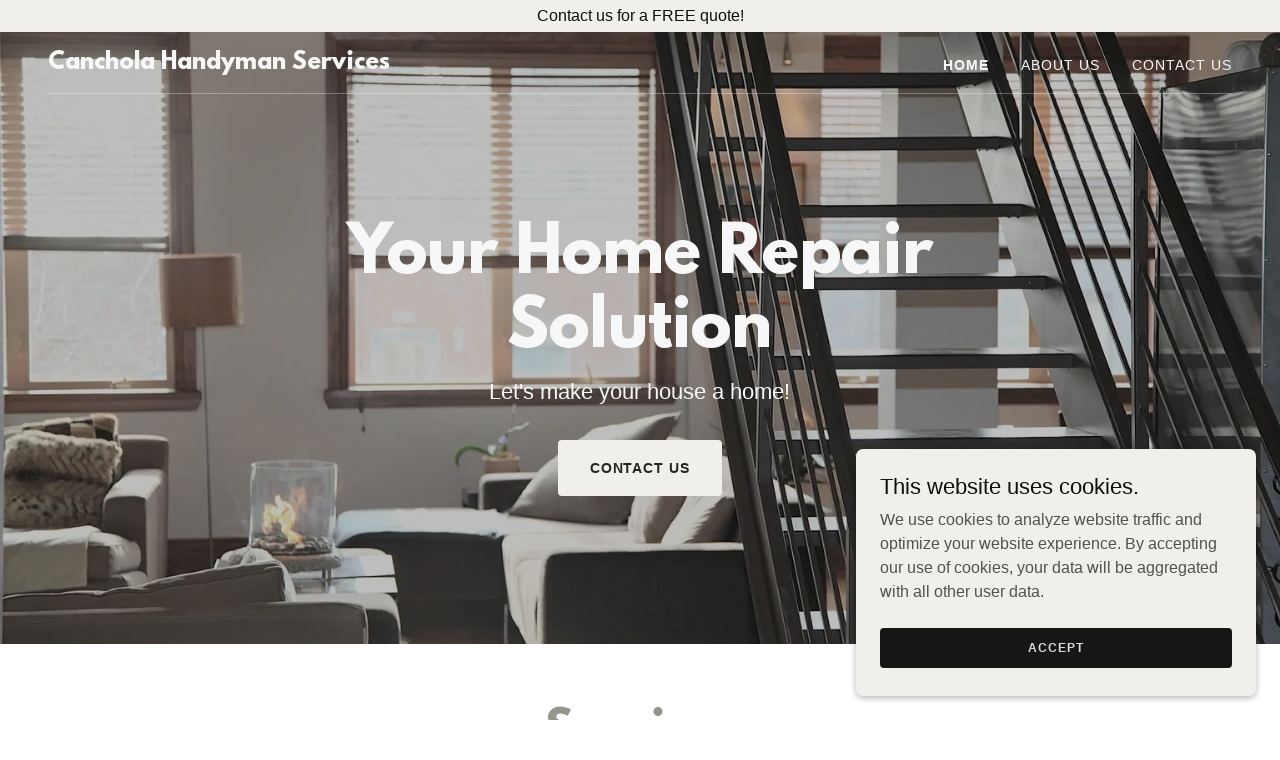

--- FILE ---
content_type: text/html;charset=utf-8
request_url: https://gilcancholahandyman.com/
body_size: 15777
content:
<!DOCTYPE html><html lang="en-US"><head><meta charSet="utf-8"/><meta http-equiv="X-UA-Compatible" content="IE=edge"/><meta name="viewport" content="width=device-width, initial-scale=1"/><title>Canchola Handyman Services</title><meta name="author" content="Canchola Handyman Services"/><meta name="generator" content="Starfield Technologies; Go Daddy Website Builder 8.0.0000"/><link rel="manifest" href="/manifest.webmanifest"/><link rel="apple-touch-icon" sizes="57x57" href="//img1.wsimg.com/isteam/ip/static/pwa-app/logo-default.png/:/rs=w:57,h:57,m"/><link rel="apple-touch-icon" sizes="60x60" href="//img1.wsimg.com/isteam/ip/static/pwa-app/logo-default.png/:/rs=w:60,h:60,m"/><link rel="apple-touch-icon" sizes="72x72" href="//img1.wsimg.com/isteam/ip/static/pwa-app/logo-default.png/:/rs=w:72,h:72,m"/><link rel="apple-touch-icon" sizes="114x114" href="//img1.wsimg.com/isteam/ip/static/pwa-app/logo-default.png/:/rs=w:114,h:114,m"/><link rel="apple-touch-icon" sizes="120x120" href="//img1.wsimg.com/isteam/ip/static/pwa-app/logo-default.png/:/rs=w:120,h:120,m"/><link rel="apple-touch-icon" sizes="144x144" href="//img1.wsimg.com/isteam/ip/static/pwa-app/logo-default.png/:/rs=w:144,h:144,m"/><link rel="apple-touch-icon" sizes="152x152" href="//img1.wsimg.com/isteam/ip/static/pwa-app/logo-default.png/:/rs=w:152,h:152,m"/><link rel="apple-touch-icon" sizes="180x180" href="//img1.wsimg.com/isteam/ip/static/pwa-app/logo-default.png/:/rs=w:180,h:180,m"/><meta property="og:url" content="https://gilcancholahandyman.com/"/>
<meta property="og:site_name" content="Canchola Handyman Services"/>
<meta property="og:title" content="Canchola Handyman Services"/>
<meta property="og:description" content="Let&#39;s make your house a home!"/>
<meta property="og:type" content="website"/>
<meta property="og:image" content="https://img1.wsimg.com/isteam/stock/87357"/>
<meta property="og:locale" content="en_US"/>
<meta name="twitter:card" content="summary"/>
<meta name="twitter:title" content="Canchola Handyman Services"/>
<meta name="twitter:description" content="Your Home Repair Solution"/>
<meta name="twitter:image" content="https://img1.wsimg.com/isteam/stock/87357"/>
<meta name="twitter:image:alt" content="Canchola Handyman Services"/>
<meta name="theme-color" content="#f0efeb"/><style>.x{-ms-text-size-adjust:100%;-webkit-text-size-adjust:100%;-webkit-tap-highlight-color:rgba(0,0,0,0);margin:0;box-sizing:border-box}.x *,.x :after,.x :before{box-sizing:inherit}.x-el a[href^="mailto:"]:not(.x-el),.x-el a[href^="tel:"]:not(.x-el){color:inherit;font-size:inherit;text-decoration:inherit}.x-el-article,.x-el-aside,.x-el-details,.x-el-figcaption,.x-el-figure,.x-el-footer,.x-el-header,.x-el-hgroup,.x-el-main,.x-el-menu,.x-el-nav,.x-el-section,.x-el-summary{display:block}.x-el-audio,.x-el-canvas,.x-el-progress,.x-el-video{display:inline-block;vertical-align:baseline}.x-el-audio:not([controls]){display:none;height:0}.x-el-template{display:none}.x-el-a{background-color:transparent;color:inherit}.x-el-a:active,.x-el-a:hover{outline:0}.x-el-abbr[title]{border-bottom:1px dotted}.x-el-b,.x-el-strong{font-weight:700}.x-el-dfn{font-style:italic}.x-el-mark{background:#ff0;color:#000}.x-el-small{font-size:80%}.x-el-sub,.x-el-sup{font-size:75%;line-height:0;position:relative;vertical-align:baseline}.x-el-sup{top:-.5em}.x-el-sub{bottom:-.25em}.x-el-img{vertical-align:middle;border:0}.x-el-svg:not(:root){overflow:hidden}.x-el-figure{margin:0}.x-el-hr{box-sizing:content-box;height:0}.x-el-pre{overflow:auto}.x-el-code,.x-el-kbd,.x-el-pre,.x-el-samp{font-family:monospace,monospace;font-size:1em}.x-el-button,.x-el-input,.x-el-optgroup,.x-el-select,.x-el-textarea{color:inherit;font:inherit;margin:0}.x-el-button{overflow:visible}.x-el-button,.x-el-select{text-transform:none}.x-el-button,.x-el-input[type=button],.x-el-input[type=reset],.x-el-input[type=submit]{-webkit-appearance:button;cursor:pointer}.x-el-button[disabled],.x-el-input[disabled]{cursor:default}.x-el-button::-moz-focus-inner,.x-el-input::-moz-focus-inner{border:0;padding:0}.x-el-input{line-height:normal}.x-el-input[type=checkbox],.x-el-input[type=radio]{box-sizing:border-box;padding:0}.x-el-input[type=number]::-webkit-inner-spin-button,.x-el-input[type=number]::-webkit-outer-spin-button{height:auto}.x-el-input[type=search]{-webkit-appearance:textfield;box-sizing:content-box}.x-el-input[type=search]::-webkit-search-cancel-button,.x-el-input[type=search]::-webkit-search-decoration{-webkit-appearance:none}.x-el-textarea{border:0}.x-el-fieldset{border:1px solid silver;margin:0 2px;padding:.35em .625em .75em}.x-el-legend{border:0;padding:0}.x-el-textarea{overflow:auto}.x-el-optgroup{font-weight:700}.x-el-table{border-collapse:collapse;border-spacing:0}.x-el-td,.x-el-th{padding:0}.x{-webkit-font-smoothing:antialiased}.x-el-hr{border:0}.x-el-fieldset,.x-el-input,.x-el-select,.x-el-textarea{margin-top:0;margin-bottom:0}.x-el-fieldset,.x-el-input[type=email],.x-el-input[type=text],.x-el-textarea{width:100%}.x-el-label{vertical-align:middle}.x-el-input{border-style:none;padding:.5em;vertical-align:middle}.x-el-select:not([multiple]){vertical-align:middle}.x-el-textarea{line-height:1.75;padding:.5em}.x-el.d-none{display:none!important}.sideline-footer{margin-top:auto}.disable-scroll{touch-action:none;overflow:hidden;position:fixed;max-width:100vw}@-webkit-keyframes loaderscale{0%{transform:scale(1);opacity:1}45%{transform:scale(.1);opacity:.7}80%{transform:scale(1);opacity:1}}@keyframes loaderscale{0%{transform:scale(1);opacity:1}45%{transform:scale(.1);opacity:.7}80%{transform:scale(1);opacity:1}}.x-loader svg{display:inline-block}.x-loader svg:first-child{-webkit-animation:loaderscale .75s cubic-bezier(.2,.68,.18,1.08) -.24s infinite;animation:loaderscale .75s cubic-bezier(.2,.68,.18,1.08) -.24s infinite}.x-loader svg:nth-child(2){-webkit-animation:loaderscale .75s cubic-bezier(.2,.68,.18,1.08) -.12s infinite;animation:loaderscale .75s cubic-bezier(.2,.68,.18,1.08) -.12s infinite}.x-loader svg:nth-child(3){-webkit-animation:loaderscale .75s cubic-bezier(.2,.68,.18,1.08) 0s infinite;animation:loaderscale .75s cubic-bezier(.2,.68,.18,1.08) 0s infinite}.x-icon>svg{transition:transform .33s ease-in-out}.x-icon>svg.rotate-90{transform:rotate(-90deg)}.x-icon>svg.rotate90{transform:rotate(90deg)}.x-icon>svg.rotate-180{transform:rotate(-180deg)}.x-icon>svg.rotate180{transform:rotate(180deg)}.x-rt:after{content:"";clear:both}.x-rt ol,.x-rt ul{text-align:left}.x-rt p{margin:0}.x-rt br{clear:both}.mte-inline-block{display:inline-block}@media only screen and (min-device-width:1025px){:root select,_::-webkit-full-page-media,_:future{font-family:sans-serif!important}}

</style>
<style>/*
This license can also be found at this permalink: https://www.fontsquirrel.com/license/league-spartan

Copyright (c) September 22 2014, Micah Rich micah@micahrich.com, with Reserved Font Name: "League Spartan".

This Font Software is licensed under the SIL Open Font License, Version 1.1.
This license is copied below, and is also available with a FAQ at: http://scripts.sil.org/OFL

—————————————————————————————-
SIL OPEN FONT LICENSE Version 1.1 - 26 February 2007
—————————————————————————————-
*/
@import url('//img1.wsimg.com/blobby/go/font/LeagueSpartan/league-spartan.css');
@import url('');</style>
<style data-glamor="cxs-default-sheet">.x .c1-1{letter-spacing:normal}.x .c1-2{text-transform:none}.x .c1-3{background-color:rgb(255, 255, 255)}.x .c1-4{width:100%}.x .c1-5 > div{position:relative}.x .c1-6 > div{overflow:hidden}.x .c1-7 > div{margin-top:auto}.x .c1-8 > div{margin-right:auto}.x .c1-9 > div{margin-bottom:auto}.x .c1-a > div{margin-left:auto}.x .c1-b{font-family:Helvetica, arial, sans-serif}.x .c1-c{font-size:16px}.x .c1-h{background-color:rgb(22, 22, 22)}.x .c1-i{padding-top:56px}.x .c1-j{padding-bottom:56px}.x .c1-k{overflow:hidden}.x .c1-l{padding:0px !important}.x .c1-o{display:none}.x .c1-q{background-color:rgb(240, 239, 235)}.x .c1-r{padding-top:4px}.x .c1-s{padding-bottom:4px}.x .c1-t{position:relative}.x .c1-u{z-index:1}.x .c1-v{transition:all .5s}.x .c1-y{text-decoration:none}.x .c1-z{cursor:pointer}.x .c1-10{margin-left:auto}.x .c1-11{margin-right:auto}.x .c1-12{padding-left:24px}.x .c1-13{padding-right:24px}.x .c1-14{max-width:100%}.x .c1-15{display:flex}.x .c1-16{align-items:center}.x .c1-17{justify-content:center}.x .c1-1c{word-wrap:break-word}.x .c1-1d{overflow-wrap:break-word}.x .c1-1e{line-height:1.5}.x .c1-1f{margin-top:0}.x .c1-1g{margin-bottom:0}.x .c1-1h{text-align:center}.x .c1-1i{color:rgb(15, 15, 15)}.x .c1-1j{font-weight:400}.x .c1-1k{flex-grow:1}.x .c1-1l{justify-content:flex-start}.x .c1-1m{flex-direction:column}.x .c1-1n{min-height:500px}.x .c1-1o{background-position:center}.x .c1-1p{background-size:auto, cover}.x .c1-1q{background-blend-mode:normal}.x .c1-1r{background-repeat:no-repeat}.x .c1-1s{text-shadow:none}.x .c1-2f{position:static}.x .c1-2h{z-index:3}.x .c1-2i{background-color:transparent}.x .c1-2j .sticky-animate{background-color:rgba(22, 22, 22, 0.9)}.x .c1-2k .sticky-animate hr{opacity:0 !important}.x .c1-2l{transition:background .3s}.x .c1-2m{padding-top:24px}.x .c1-2n{padding-bottom:24px}.x .c1-2o{z-index:auto}.x .c1-2t{flex-wrap:nowrap}.x .c1-2u{margin-right:0px}.x .c1-2v{margin-left:0px}.x .c1-2w{[object -object]:0px}.x .c1-2y{width:70%}.x .c1-2z{text-align:left}.x .c1-30{padding-left:8px}.x .c1-31{padding-right:8px}.x .c1-32{display:inline-block}.x .c1-33{font-family:'League Spartan', arial, helvetica, sans-serif}.x .c1-37{letter-spacing:inherit}.x .c1-38{text-transform:inherit}.x .c1-39{display:inline}.x .c1-3a{border-top:0px}.x .c1-3b{border-right:0px}.x .c1-3c{border-bottom:0px}.x .c1-3d{border-left:0px}.x .c1-3e{color:rgb(240, 239, 235)}.x .c1-3f{font-weight:inherit}.x .c1-3g:hover{color:rgb(185, 183, 177)}.x .c1-3h:active{color:rgb(240, 239, 235)}.x .c1-3i{line-height:1.2}.x .c1-3j{color:rgb(247, 247, 247)}.x .c1-3k{font-size:22px}.x .c1-3p{word-wrap:normal !important}.x .c1-3q{overflow-wrap:normal !important}.x .c1-3r{visibility:hidden}.x .c1-3s{position:absolute}.x .c1-3t{width:auto}.x .c1-3u{overflow:visible}.x .c1-3v{left:0px}.x .c1-3w{font-size:32px}.x .c1-41{font-size:28px}.x .c1-46{width:30%}.x .c1-47{padding-right:0px}.x .c1-48{padding-left:0px}.x .c1-49{justify-content:flex-end}.x .c1-4a:hover{color:rgb(240, 239, 235)}.x .c1-4b{color:inherit}.x .c1-4c{vertical-align:top}.x .c1-4d{padding-top:6px}.x .c1-4e{padding-right:6px}.x .c1-4f{padding-bottom:6px}.x .c1-4g{padding-left:6px}.x .c1-4h{padding-top:0px}.x .c1-4i{padding-bottom:0px}.x .c1-4k{width:35%}.x .c1-4l{min-width:35%}.x .c1-4m{flex-shrink:0}.x .c1-4r{min-width:65%}.x .c1-4s{flex-basis:auto}.x .c1-4t{padding-top:5px}.x .c1-4u{line-height:24px}.x .c1-4v{-webkit-margin-before:0}.x .c1-4w{-webkit-margin-after:0}.x .c1-4x{-webkit-padding-start:0}.x .c1-4y{color:rgb(164, 164, 164)}.x .c1-4z{margin-bottom:none}.x .c1-50{list-style:none}.x .c1-51{padding-left:32px}.x .c1-52{white-space:nowrap}.x .c1-53:first-child{margin-left:0}.x .c1-54:first-child{padding-left:0}.x .c1-55{letter-spacing:0.071em}.x .c1-56{text-transform:uppercase}.x .c1-57{display:block}.x .c1-58{font-size:14px}.x .c1-59{font-weight:700}.x .c1-5a:hover{color:rgb(247, 247, 247)}.x .c1-5b:active{color:rgb(247, 247, 247)}.x .c1-5g{margin-left:-6px}.x .c1-5h{margin-right:-6px}.x .c1-5i{margin-top:-6px}.x .c1-5j{margin-bottom:-6px}.x .c1-5k{transition:transform .33s ease-in-out}.x .c1-5l{transform:rotate(0deg)}.x .c1-5m{vertical-align:middle}.x .c1-5n{border-radius:4px}.x .c1-5o{box-shadow:0 3px 6px 3px rgba(0,0,0,0.24)}.x .c1-5p{padding-top:16px}.x .c1-5q{padding-bottom:16px}.x .c1-5r{padding-left:16px}.x .c1-5s{padding-right:16px}.x .c1-5t{right:0px}.x .c1-5u{top:32px}.x .c1-5v{max-height:45vh}.x .c1-5w{overflow-y:auto}.x .c1-5x{z-index:1003}.x .c1-60:last-child{margin-bottom:0}.x .c1-61{margin-top:8px}.x .c1-62{margin-bottom:8px}.x .c1-63{position:fixed}.x .c1-64{top:0px}.x .c1-65{height:100%}.x .c1-66{z-index:10002}.x .c1-67{-webkit-overflow-scrolling:touch}.x .c1-68{transform:translateX(-249vw)}.x .c1-69{overscroll-behavior:contain}.x .c1-6a{box-shadow:0 2px 6px 0px rgba(0,0,0,0.2)}.x .c1-6b{transition:transform .3s ease-in-out}.x .c1-6c{line-height:1.3em}.x .c1-6d{font-style:normal}.x .c1-6e{top:15px}.x .c1-6f{right:15px}.x .c1-6g{overflow-x:hidden}.x .c1-6h{overscroll-behavior:none}.x .c1-6i{border-color:rgba(76, 76, 76, 0.5)}.x .c1-6j{border-bottom-width:1px}.x .c1-6k{border-bottom-style:solid}.x .c1-6l:last-child{border-bottom:0}.x .c1-6m{min-width:200px}.x .c1-6n{justify-content:space-between}.x .c1-6p{border-color:rgba(255, 255, 255, 0.3)}.x .c1-6q{border-bottom-width:1px}.x .c1-6r{border-style:solid}.x .c1-79{white-space:pre-line}.x .c1-7a{font-size:40px}.x .c1-7j > p{margin-top:0}.x .c1-7k > p{margin-right:0}.x .c1-7l > p{margin-bottom:0}.x .c1-7m > p{margin-left:0}.x .c1-7n{font-size:inherit !important}.x .c1-7o{line-height:inherit}.x .c1-7p{font-style:italic}.x .c1-7q{text-decoration:line-through}.x .c1-7r{text-decoration:underline}.x .c1-7s{letter-spacing:unset}.x .c1-7t{text-transform:unset}.x .c1-7u{margin-top:24px}.x .c1-7v{margin-bottom:24px}.x .c1-7w{flex-wrap:wrap}.x .c1-7x{column-gap:24px}.x .c1-7y{row-gap:24px}.x .c1-81{border-style:none}.x .c1-82{display:inline-flex}.x .c1-83{padding-right:32px}.x .c1-84{padding-top:8px}.x .c1-85{padding-bottom:8px}.x .c1-86{min-height:56px}.x .c1-87{border-radius:4px}.x .c1-88{color:rgb(37, 36, 36)}.x .c1-89:hover{background-color:rgb(255, 255, 255)}.x .c1-8b{line-height:1.4}.x .c1-8c{margin-bottom:40px}.x .c1-8d{color:rgb(150, 148, 140)}.x .c1-8e{font-size:unset}.x .c1-8f{font-family:unset}.x .c1-8g{line-height:0px}.x .c1-8h{border-color:rgb(226, 226, 226)}.x .c1-8i{border-bottom-width:2px}.x .c1-8j{width:50px}.x .c1-8k{box-sizing:border-box}.x .c1-8l{flex-direction:row}.x .c1-8m{margin-right:-12px}.x .c1-8n{margin-bottom:-24px}.x .c1-8o{margin-left:-12px}.x .c1-8t{flex-shrink:1}.x .c1-8u{flex-basis:100%}.x .c1-8v{padding-right:12px}.x .c1-8w{padding-left:12px}.x .c1-91 > *{max-width:100%}.x .c1-92 > :nth-child(n){margin-bottom:24px}.x .c1-93  > :last-child{margin-bottom:0 !important}.x .c1-96{order:-1}.x .c1-97{border-width:0 !important}.x .c1-98{aspect-ratio:2 / 1}.x .c1-9a{line-height:1.25}.x .c1-9b{color:rgb(27, 27, 27)}.x .c1-9c > p > ol{text-align:left}.x .c1-9d > p > ol{display:block}.x .c1-9e > p > ol{padding-left:1.3em}.x .c1-9f > p > ol{margin-left:16px}.x .c1-9g > p > ol{margin-right:16px}.x .c1-9h > p > ol{margin-top:auto}.x .c1-9i > p > ol{margin-bottom:auto}.x .c1-9j > p > ul{text-align:left}.x .c1-9k > p > ul{display:block}.x .c1-9l > p > ul{padding-left:1.3em}.x .c1-9m > p > ul{margin-left:16px}.x .c1-9n > p > ul{margin-right:16px}.x .c1-9o > p > ul{margin-top:auto}.x .c1-9p > p > ul{margin-bottom:auto}.x .c1-9q > ul{text-align:left}.x .c1-9r > ul{display:block}.x .c1-9s > ul{padding-left:1.3em}.x .c1-9t > ul{margin-left:16px}.x .c1-9u > ul{margin-right:16px}.x .c1-9v > ul{margin-top:auto}.x .c1-9w > ul{margin-bottom:auto}.x .c1-9x > ol{text-align:left}.x .c1-9y > ol{display:block}.x .c1-9z > ol{padding-left:1.3em}.x .c1-a0 > ol{margin-left:16px}.x .c1-a1 > ol{margin-right:16px}.x .c1-a2 > ol{margin-top:auto}.x .c1-a3 > ol{margin-bottom:auto}.x .c1-a4{color:rgb(94, 94, 94)}.x .c1-a7{background-color:rgb(246, 246, 246)}.x .c1-a8{text-shadow:0px 2px 30px rgba(0, 0, 0, 0.12)}.x .c1-av{flex-basis:0%}.x .c1-b3{color:rgba(255,255,255,.5)}.x .c1-b4{color:rgb(255, 255, 255)}.x .c1-b5{margin-bottom:16px}.x .c1-b6{align-self:center}.x .c1-b7{width:1773px}.x .c1-b8{aspect-ratio:1.23125 / 1}.x .c1-b9{border-radius:0px}.x .c1-bb{width:2171px}.x .c1-bc{aspect-ratio:1.507638888888889 / 1}.x .c1-be{background-size:cover}.x .c1-c0{padding-top:40px}.x .c1-c1{padding-bottom:40px}.x .c1-c2{margin-top:-4px}.x .c1-c3{margin-bottom:56px}.x .c1-c4{min-height:500px}.x .c1-c5 > svg circle{animation:blink 2s infinite alternate cubic-bezier(.64,.21,.39,.9);}.x .c1-cb{border-top-width:1px}.x .c1-cc{border-right-width:1px}.x .c1-cd{border-left-width:1px}.x .c1-ce{padding-top:23px}.x .c1-cf{padding-bottom:7px}.x .c1-cg{color:rgb(71, 71, 71)}.x .c1-ch::placeholder{color:inherit}.x .c1-ci:focus{outline:none}.x .c1-cj:focus{box-shadow:inset 0 0 0 1px currentColor}.x .c1-ck:focus + label{font-size:12px}.x .c1-cl:focus + label{top:8px}.x .c1-cm:focus + label{color:rgb(120, 118, 113)}.x .c1-cn:not([value=""]) + label{font-size:12px}.x .c1-co:not([value=""]) + label{top:8px}.x .c1-cp:not([value=""]) + label{color:rgb(120, 118, 113)}.x .c1-cq::-webkit-input-placeholder{color:inherit}.x .c1-cs{top:33%}.x .c1-ct{left:16px}.x .c1-cu{transition:all .15s ease}.x .c1-cv{pointer-events:none}.x .c1-cw{background-color:rgb(228, 226, 220)}.x .c1-cx:hover{background-color:rgb(214, 212, 207)}.x .c1-cz{background-color:rgb(0, 0, 0)}.x .c1-d0{color:rgb(150, 150, 150)}.x .c1-d1{border-color:rgb(27, 27, 27)}.x .c1-d2{right:0px}.x .c1-d3{z-index:10000}.x .c1-d4{height:auto}.x .c1-d5{transition:all 1s ease-in}.x .c1-d6{box-shadow:0 2px 6px 0px rgba(0,0,0,0.3)}.x .c1-d7{contain:content}.x .c1-d8{bottom:-500px}.x .c1-df{max-height:300px}.x .c1-dg{color:rgb(81, 81, 80)}.x .c1-di{margin-bottom:4px}.x .c1-dj{word-break:break-word}.x .c1-dk{flex-basis:50%}.x .c1-dl{min-height:40px}.x .c1-dm{color:rgb(219, 219, 219)}.x .c1-dn{font-size:12px}.x .c1-do:nth-child(2){margin-left:24px}.x .c1-dp:hover{background-color:rgb(0, 0, 0)}.x .c1-du{right:24px}.x .c1-dv{bottom:24px}.x .c1-dw{z-index:9999}.x .c1-dx{width:65px}.x .c1-dy{height:65px}</style>
<style data-glamor="cxs-media-sheet">@media (max-width: 450px){.x .c1-1t{background-image:linear-gradient(to bottom, rgba(0, 0, 0, 0.25) 0%, rgba(0, 0, 0, 0.25) 100%), url("//img1.wsimg.com/isteam/stock/87357/:/rs=w:450,m")}}@media (max-width: 450px) and (-webkit-min-device-pixel-ratio: 2), (max-width: 450px) and (min-resolution: 192dpi){.x .c1-1u{background-image:linear-gradient(to bottom, rgba(0, 0, 0, 0.25) 0%, rgba(0, 0, 0, 0.25) 100%), url("//img1.wsimg.com/isteam/stock/87357/:/rs=w:900,m")}}@media (max-width: 450px) and (-webkit-min-device-pixel-ratio: 3), (max-width: 450px) and (min-resolution: 288dpi){.x .c1-1v{background-image:linear-gradient(to bottom, rgba(0, 0, 0, 0.25) 0%, rgba(0, 0, 0, 0.25) 100%), url("//img1.wsimg.com/isteam/stock/87357/:/rs=w:1350,m")}}@media (min-width: 451px) and (max-width: 767px){.x .c1-1w{background-image:linear-gradient(to bottom, rgba(0, 0, 0, 0.25) 0%, rgba(0, 0, 0, 0.25) 100%), url("//img1.wsimg.com/isteam/stock/87357/:/rs=w:767,m")}}@media (min-width: 451px) and (max-width: 767px) and (-webkit-min-device-pixel-ratio: 2), (min-width: 451px) and (max-width: 767px) and (min-resolution: 192dpi){.x .c1-1x{background-image:linear-gradient(to bottom, rgba(0, 0, 0, 0.25) 0%, rgba(0, 0, 0, 0.25) 100%), url("//img1.wsimg.com/isteam/stock/87357/:/rs=w:1534,m")}}@media (min-width: 451px) and (max-width: 767px) and (-webkit-min-device-pixel-ratio: 3), (min-width: 451px) and (max-width: 767px) and (min-resolution: 288dpi){.x .c1-1y{background-image:linear-gradient(to bottom, rgba(0, 0, 0, 0.25) 0%, rgba(0, 0, 0, 0.25) 100%), url("//img1.wsimg.com/isteam/stock/87357/:/rs=w:2301,m")}}@media (min-width: 768px) and (max-width: 1023px){.x .c1-1z{background-image:linear-gradient(to bottom, rgba(0, 0, 0, 0.25) 0%, rgba(0, 0, 0, 0.25) 100%), url("//img1.wsimg.com/isteam/stock/87357/:/rs=w:1023,m")}}@media (min-width: 768px) and (max-width: 1023px) and (-webkit-min-device-pixel-ratio: 2), (min-width: 768px) and (max-width: 1023px) and (min-resolution: 192dpi){.x .c1-20{background-image:linear-gradient(to bottom, rgba(0, 0, 0, 0.25) 0%, rgba(0, 0, 0, 0.25) 100%), url("//img1.wsimg.com/isteam/stock/87357/:/rs=w:2046,m")}}@media (min-width: 768px) and (max-width: 1023px) and (-webkit-min-device-pixel-ratio: 3), (min-width: 768px) and (max-width: 1023px) and (min-resolution: 288dpi){.x .c1-21{background-image:linear-gradient(to bottom, rgba(0, 0, 0, 0.25) 0%, rgba(0, 0, 0, 0.25) 100%), url("//img1.wsimg.com/isteam/stock/87357/:/rs=w:3069,m")}}@media (min-width: 1024px) and (max-width: 1279px){.x .c1-22{background-image:linear-gradient(to bottom, rgba(0, 0, 0, 0.25) 0%, rgba(0, 0, 0, 0.25) 100%), url("//img1.wsimg.com/isteam/stock/87357/:/rs=w:1279,m")}}@media (min-width: 1024px) and (max-width: 1279px) and (-webkit-min-device-pixel-ratio: 2), (min-width: 1024px) and (max-width: 1279px) and (min-resolution: 192dpi){.x .c1-23{background-image:linear-gradient(to bottom, rgba(0, 0, 0, 0.25) 0%, rgba(0, 0, 0, 0.25) 100%), url("//img1.wsimg.com/isteam/stock/87357/:/rs=w:2558,m")}}@media (min-width: 1024px) and (max-width: 1279px) and (-webkit-min-device-pixel-ratio: 3), (min-width: 1024px) and (max-width: 1279px) and (min-resolution: 288dpi){.x .c1-24{background-image:linear-gradient(to bottom, rgba(0, 0, 0, 0.25) 0%, rgba(0, 0, 0, 0.25) 100%), url("//img1.wsimg.com/isteam/stock/87357/:/rs=w:3837,m")}}@media (min-width: 1280px) and (max-width: 1535px){.x .c1-25{background-image:linear-gradient(to bottom, rgba(0, 0, 0, 0.25) 0%, rgba(0, 0, 0, 0.25) 100%), url("//img1.wsimg.com/isteam/stock/87357/:/rs=w:1535,m")}}@media (min-width: 1280px) and (max-width: 1535px) and (-webkit-min-device-pixel-ratio: 2), (min-width: 1280px) and (max-width: 1535px) and (min-resolution: 192dpi){.x .c1-26{background-image:linear-gradient(to bottom, rgba(0, 0, 0, 0.25) 0%, rgba(0, 0, 0, 0.25) 100%), url("//img1.wsimg.com/isteam/stock/87357/:/rs=w:3070,m")}}@media (min-width: 1280px) and (max-width: 1535px) and (-webkit-min-device-pixel-ratio: 3), (min-width: 1280px) and (max-width: 1535px) and (min-resolution: 288dpi){.x .c1-27{background-image:linear-gradient(to bottom, rgba(0, 0, 0, 0.25) 0%, rgba(0, 0, 0, 0.25) 100%), url("//img1.wsimg.com/isteam/stock/87357/:/rs=w:4605,m")}}@media (min-width: 1536px) and (max-width: 1920px){.x .c1-28{background-image:linear-gradient(to bottom, rgba(0, 0, 0, 0.25) 0%, rgba(0, 0, 0, 0.25) 100%), url("//img1.wsimg.com/isteam/stock/87357/:/rs=w:1920,m")}}@media (min-width: 1536px) and (max-width: 1920px) and (-webkit-min-device-pixel-ratio: 2), (min-width: 1536px) and (max-width: 1920px) and (min-resolution: 192dpi){.x .c1-29{background-image:linear-gradient(to bottom, rgba(0, 0, 0, 0.25) 0%, rgba(0, 0, 0, 0.25) 100%), url("//img1.wsimg.com/isteam/stock/87357/:/rs=w:3840,m")}}@media (min-width: 1536px) and (max-width: 1920px) and (-webkit-min-device-pixel-ratio: 3), (min-width: 1536px) and (max-width: 1920px) and (min-resolution: 288dpi){.x .c1-2a{background-image:linear-gradient(to bottom, rgba(0, 0, 0, 0.25) 0%, rgba(0, 0, 0, 0.25) 100%), url("//img1.wsimg.com/isteam/stock/87357/:/rs=w:5760,m")}}@media (min-width: 1921px){.x .c1-2b{background-image:linear-gradient(to bottom, rgba(0, 0, 0, 0.25) 0%, rgba(0, 0, 0, 0.25) 100%), url("//img1.wsimg.com/isteam/stock/87357/:/rs=w:100%25")}}@media (min-width: 1921px) and (-webkit-min-device-pixel-ratio: 2), (min-width: 1921px) and (min-resolution: 192dpi){.x .c1-2c{background-image:linear-gradient(to bottom, rgba(0, 0, 0, 0.25) 0%, rgba(0, 0, 0, 0.25) 100%), url("//img1.wsimg.com/isteam/stock/87357/:/rs=w:100%25")}}@media (min-width: 1921px) and (-webkit-min-device-pixel-ratio: 3), (min-width: 1921px) and (min-resolution: 288dpi){.x .c1-2d{background-image:linear-gradient(to bottom, rgba(0, 0, 0, 0.25) 0%, rgba(0, 0, 0, 0.25) 100%), url("//img1.wsimg.com/isteam/stock/87357/:/rs=w:100%25")}}@media (max-width: 450px){.x .c1-a9{background-image:linear-gradient(to bottom, rgba(0, 0, 0, 0.24) 0%, rgba(0, 0, 0, 0.24) 100%), url("https://img1.wsimg.com/isteam/stock/84943/:/rs=w:450,m")}}@media (max-width: 450px) and (-webkit-min-device-pixel-ratio: 2), (max-width: 450px) and (min-resolution: 192dpi){.x .c1-aa{background-image:linear-gradient(to bottom, rgba(0, 0, 0, 0.24) 0%, rgba(0, 0, 0, 0.24) 100%), url("https://img1.wsimg.com/isteam/stock/84943/:/rs=w:900,m")}}@media (max-width: 450px) and (-webkit-min-device-pixel-ratio: 3), (max-width: 450px) and (min-resolution: 288dpi){.x .c1-ab{background-image:linear-gradient(to bottom, rgba(0, 0, 0, 0.24) 0%, rgba(0, 0, 0, 0.24) 100%), url("https://img1.wsimg.com/isteam/stock/84943/:/rs=w:1350,m")}}@media (min-width: 451px) and (max-width: 767px){.x .c1-ac{background-image:linear-gradient(to bottom, rgba(0, 0, 0, 0.24) 0%, rgba(0, 0, 0, 0.24) 100%), url("https://img1.wsimg.com/isteam/stock/84943/:/rs=w:767,m")}}@media (min-width: 451px) and (max-width: 767px) and (-webkit-min-device-pixel-ratio: 2), (min-width: 451px) and (max-width: 767px) and (min-resolution: 192dpi){.x .c1-ad{background-image:linear-gradient(to bottom, rgba(0, 0, 0, 0.24) 0%, rgba(0, 0, 0, 0.24) 100%), url("https://img1.wsimg.com/isteam/stock/84943/:/rs=w:1534,m")}}@media (min-width: 451px) and (max-width: 767px) and (-webkit-min-device-pixel-ratio: 3), (min-width: 451px) and (max-width: 767px) and (min-resolution: 288dpi){.x .c1-ae{background-image:linear-gradient(to bottom, rgba(0, 0, 0, 0.24) 0%, rgba(0, 0, 0, 0.24) 100%), url("https://img1.wsimg.com/isteam/stock/84943/:/rs=w:2301,m")}}@media (min-width: 768px) and (max-width: 1023px){.x .c1-af{background-image:linear-gradient(to bottom, rgba(0, 0, 0, 0.24) 0%, rgba(0, 0, 0, 0.24) 100%), url("https://img1.wsimg.com/isteam/stock/84943/:/rs=w:1023,m")}}@media (min-width: 768px) and (max-width: 1023px) and (-webkit-min-device-pixel-ratio: 2), (min-width: 768px) and (max-width: 1023px) and (min-resolution: 192dpi){.x .c1-ag{background-image:linear-gradient(to bottom, rgba(0, 0, 0, 0.24) 0%, rgba(0, 0, 0, 0.24) 100%), url("https://img1.wsimg.com/isteam/stock/84943/:/rs=w:2046,m")}}@media (min-width: 768px) and (max-width: 1023px) and (-webkit-min-device-pixel-ratio: 3), (min-width: 768px) and (max-width: 1023px) and (min-resolution: 288dpi){.x .c1-ah{background-image:linear-gradient(to bottom, rgba(0, 0, 0, 0.24) 0%, rgba(0, 0, 0, 0.24) 100%), url("https://img1.wsimg.com/isteam/stock/84943/:/rs=w:3069,m")}}@media (min-width: 1024px) and (max-width: 1279px){.x .c1-ai{background-image:linear-gradient(to bottom, rgba(0, 0, 0, 0.24) 0%, rgba(0, 0, 0, 0.24) 100%), url("https://img1.wsimg.com/isteam/stock/84943/:/rs=w:1279,m")}}@media (min-width: 1024px) and (max-width: 1279px) and (-webkit-min-device-pixel-ratio: 2), (min-width: 1024px) and (max-width: 1279px) and (min-resolution: 192dpi){.x .c1-aj{background-image:linear-gradient(to bottom, rgba(0, 0, 0, 0.24) 0%, rgba(0, 0, 0, 0.24) 100%), url("https://img1.wsimg.com/isteam/stock/84943/:/rs=w:2558,m")}}@media (min-width: 1024px) and (max-width: 1279px) and (-webkit-min-device-pixel-ratio: 3), (min-width: 1024px) and (max-width: 1279px) and (min-resolution: 288dpi){.x .c1-ak{background-image:linear-gradient(to bottom, rgba(0, 0, 0, 0.24) 0%, rgba(0, 0, 0, 0.24) 100%), url("https://img1.wsimg.com/isteam/stock/84943/:/rs=w:3837,m")}}@media (min-width: 1280px) and (max-width: 1535px){.x .c1-al{background-image:linear-gradient(to bottom, rgba(0, 0, 0, 0.24) 0%, rgba(0, 0, 0, 0.24) 100%), url("https://img1.wsimg.com/isteam/stock/84943/:/rs=w:1535,m")}}@media (min-width: 1280px) and (max-width: 1535px) and (-webkit-min-device-pixel-ratio: 2), (min-width: 1280px) and (max-width: 1535px) and (min-resolution: 192dpi){.x .c1-am{background-image:linear-gradient(to bottom, rgba(0, 0, 0, 0.24) 0%, rgba(0, 0, 0, 0.24) 100%), url("https://img1.wsimg.com/isteam/stock/84943/:/rs=w:3070,m")}}@media (min-width: 1280px) and (max-width: 1535px) and (-webkit-min-device-pixel-ratio: 3), (min-width: 1280px) and (max-width: 1535px) and (min-resolution: 288dpi){.x .c1-an{background-image:linear-gradient(to bottom, rgba(0, 0, 0, 0.24) 0%, rgba(0, 0, 0, 0.24) 100%), url("https://img1.wsimg.com/isteam/stock/84943/:/rs=w:4605,m")}}@media (min-width: 1536px) and (max-width: 1920px){.x .c1-ao{background-image:linear-gradient(to bottom, rgba(0, 0, 0, 0.24) 0%, rgba(0, 0, 0, 0.24) 100%), url("https://img1.wsimg.com/isteam/stock/84943/:/rs=w:1920,m")}}@media (min-width: 1536px) and (max-width: 1920px) and (-webkit-min-device-pixel-ratio: 2), (min-width: 1536px) and (max-width: 1920px) and (min-resolution: 192dpi){.x .c1-ap{background-image:linear-gradient(to bottom, rgba(0, 0, 0, 0.24) 0%, rgba(0, 0, 0, 0.24) 100%), url("https://img1.wsimg.com/isteam/stock/84943/:/rs=w:3840,m")}}@media (min-width: 1536px) and (max-width: 1920px) and (-webkit-min-device-pixel-ratio: 3), (min-width: 1536px) and (max-width: 1920px) and (min-resolution: 288dpi){.x .c1-aq{background-image:linear-gradient(to bottom, rgba(0, 0, 0, 0.24) 0%, rgba(0, 0, 0, 0.24) 100%), url("https://img1.wsimg.com/isteam/stock/84943/:/rs=w:5760,m")}}@media (min-width: 1921px){.x .c1-ar{background-image:linear-gradient(to bottom, rgba(0, 0, 0, 0.24) 0%, rgba(0, 0, 0, 0.24) 100%), url("https://img1.wsimg.com/isteam/stock/84943/:/rs=w:100%25")}}@media (min-width: 1921px) and (-webkit-min-device-pixel-ratio: 2), (min-width: 1921px) and (min-resolution: 192dpi){.x .c1-as{background-image:linear-gradient(to bottom, rgba(0, 0, 0, 0.24) 0%, rgba(0, 0, 0, 0.24) 100%), url("https://img1.wsimg.com/isteam/stock/84943/:/rs=w:100%25")}}@media (min-width: 1921px) and (-webkit-min-device-pixel-ratio: 3), (min-width: 1921px) and (min-resolution: 288dpi){.x .c1-at{background-image:linear-gradient(to bottom, rgba(0, 0, 0, 0.24) 0%, rgba(0, 0, 0, 0.24) 100%), url("https://img1.wsimg.com/isteam/stock/84943/:/rs=w:100%25")}}@media (max-width: 450px){.x .c1-bf{background-image:linear-gradient(to bottom, rgba(0, 0, 0, 0.24) 0%, rgba(0, 0, 0, 0.24) 100%), url("//img1.wsimg.com/isteam/stock/V564nj7/:/rs=w:450,m")}}@media (max-width: 450px) and (-webkit-min-device-pixel-ratio: 2), (max-width: 450px) and (min-resolution: 192dpi){.x .c1-bg{background-image:linear-gradient(to bottom, rgba(0, 0, 0, 0.24) 0%, rgba(0, 0, 0, 0.24) 100%), url("//img1.wsimg.com/isteam/stock/V564nj7/:/rs=w:900,m")}}@media (max-width: 450px) and (-webkit-min-device-pixel-ratio: 3), (max-width: 450px) and (min-resolution: 288dpi){.x .c1-bh{background-image:linear-gradient(to bottom, rgba(0, 0, 0, 0.24) 0%, rgba(0, 0, 0, 0.24) 100%), url("//img1.wsimg.com/isteam/stock/V564nj7/:/rs=w:1350,m")}}@media (min-width: 451px) and (max-width: 767px){.x .c1-bi{background-image:linear-gradient(to bottom, rgba(0, 0, 0, 0.24) 0%, rgba(0, 0, 0, 0.24) 100%), url("//img1.wsimg.com/isteam/stock/V564nj7/:/rs=w:767,m")}}@media (min-width: 451px) and (max-width: 767px) and (-webkit-min-device-pixel-ratio: 2), (min-width: 451px) and (max-width: 767px) and (min-resolution: 192dpi){.x .c1-bj{background-image:linear-gradient(to bottom, rgba(0, 0, 0, 0.24) 0%, rgba(0, 0, 0, 0.24) 100%), url("//img1.wsimg.com/isteam/stock/V564nj7/:/rs=w:1534,m")}}@media (min-width: 451px) and (max-width: 767px) and (-webkit-min-device-pixel-ratio: 3), (min-width: 451px) and (max-width: 767px) and (min-resolution: 288dpi){.x .c1-bk{background-image:linear-gradient(to bottom, rgba(0, 0, 0, 0.24) 0%, rgba(0, 0, 0, 0.24) 100%), url("//img1.wsimg.com/isteam/stock/V564nj7/:/rs=w:2301,m")}}@media (min-width: 768px) and (max-width: 1023px){.x .c1-bl{background-image:linear-gradient(to bottom, rgba(0, 0, 0, 0.24) 0%, rgba(0, 0, 0, 0.24) 100%), url("//img1.wsimg.com/isteam/stock/V564nj7/:/rs=w:1023,m")}}@media (min-width: 768px) and (max-width: 1023px) and (-webkit-min-device-pixel-ratio: 2), (min-width: 768px) and (max-width: 1023px) and (min-resolution: 192dpi){.x .c1-bm{background-image:linear-gradient(to bottom, rgba(0, 0, 0, 0.24) 0%, rgba(0, 0, 0, 0.24) 100%), url("//img1.wsimg.com/isteam/stock/V564nj7/:/rs=w:2046,m")}}@media (min-width: 768px) and (max-width: 1023px) and (-webkit-min-device-pixel-ratio: 3), (min-width: 768px) and (max-width: 1023px) and (min-resolution: 288dpi){.x .c1-bn{background-image:linear-gradient(to bottom, rgba(0, 0, 0, 0.24) 0%, rgba(0, 0, 0, 0.24) 100%), url("//img1.wsimg.com/isteam/stock/V564nj7/:/rs=w:3069,m")}}@media (min-width: 1024px) and (max-width: 1279px){.x .c1-bo{background-image:linear-gradient(to bottom, rgba(0, 0, 0, 0.24) 0%, rgba(0, 0, 0, 0.24) 100%), url("//img1.wsimg.com/isteam/stock/V564nj7/:/rs=w:1279,m")}}@media (min-width: 1024px) and (max-width: 1279px) and (-webkit-min-device-pixel-ratio: 2), (min-width: 1024px) and (max-width: 1279px) and (min-resolution: 192dpi){.x .c1-bp{background-image:linear-gradient(to bottom, rgba(0, 0, 0, 0.24) 0%, rgba(0, 0, 0, 0.24) 100%), url("//img1.wsimg.com/isteam/stock/V564nj7/:/rs=w:2558,m")}}@media (min-width: 1024px) and (max-width: 1279px) and (-webkit-min-device-pixel-ratio: 3), (min-width: 1024px) and (max-width: 1279px) and (min-resolution: 288dpi){.x .c1-bq{background-image:linear-gradient(to bottom, rgba(0, 0, 0, 0.24) 0%, rgba(0, 0, 0, 0.24) 100%), url("//img1.wsimg.com/isteam/stock/V564nj7/:/rs=w:3837,m")}}@media (min-width: 1280px) and (max-width: 1535px){.x .c1-br{background-image:linear-gradient(to bottom, rgba(0, 0, 0, 0.24) 0%, rgba(0, 0, 0, 0.24) 100%), url("//img1.wsimg.com/isteam/stock/V564nj7/:/rs=w:1535,m")}}@media (min-width: 1280px) and (max-width: 1535px) and (-webkit-min-device-pixel-ratio: 2), (min-width: 1280px) and (max-width: 1535px) and (min-resolution: 192dpi){.x .c1-bs{background-image:linear-gradient(to bottom, rgba(0, 0, 0, 0.24) 0%, rgba(0, 0, 0, 0.24) 100%), url("//img1.wsimg.com/isteam/stock/V564nj7/:/rs=w:3070,m")}}@media (min-width: 1280px) and (max-width: 1535px) and (-webkit-min-device-pixel-ratio: 3), (min-width: 1280px) and (max-width: 1535px) and (min-resolution: 288dpi){.x .c1-bt{background-image:linear-gradient(to bottom, rgba(0, 0, 0, 0.24) 0%, rgba(0, 0, 0, 0.24) 100%), url("//img1.wsimg.com/isteam/stock/V564nj7/:/rs=w:4605,m")}}@media (min-width: 1536px) and (max-width: 1920px){.x .c1-bu{background-image:linear-gradient(to bottom, rgba(0, 0, 0, 0.24) 0%, rgba(0, 0, 0, 0.24) 100%), url("//img1.wsimg.com/isteam/stock/V564nj7/:/rs=w:1920,m")}}@media (min-width: 1536px) and (max-width: 1920px) and (-webkit-min-device-pixel-ratio: 2), (min-width: 1536px) and (max-width: 1920px) and (min-resolution: 192dpi){.x .c1-bv{background-image:linear-gradient(to bottom, rgba(0, 0, 0, 0.24) 0%, rgba(0, 0, 0, 0.24) 100%), url("//img1.wsimg.com/isteam/stock/V564nj7/:/rs=w:3840,m")}}@media (min-width: 1536px) and (max-width: 1920px) and (-webkit-min-device-pixel-ratio: 3), (min-width: 1536px) and (max-width: 1920px) and (min-resolution: 288dpi){.x .c1-bw{background-image:linear-gradient(to bottom, rgba(0, 0, 0, 0.24) 0%, rgba(0, 0, 0, 0.24) 100%), url("//img1.wsimg.com/isteam/stock/V564nj7/:/rs=w:5760,m")}}@media (min-width: 1921px){.x .c1-bx{background-image:linear-gradient(to bottom, rgba(0, 0, 0, 0.24) 0%, rgba(0, 0, 0, 0.24) 100%), url("//img1.wsimg.com/isteam/stock/V564nj7/:/rs=w:100%25")}}@media (min-width: 1921px) and (-webkit-min-device-pixel-ratio: 2), (min-width: 1921px) and (min-resolution: 192dpi){.x .c1-by{background-image:linear-gradient(to bottom, rgba(0, 0, 0, 0.24) 0%, rgba(0, 0, 0, 0.24) 100%), url("//img1.wsimg.com/isteam/stock/V564nj7/:/rs=w:100%25")}}@media (min-width: 1921px) and (-webkit-min-device-pixel-ratio: 3), (min-width: 1921px) and (min-resolution: 288dpi){.x .c1-bz{background-image:linear-gradient(to bottom, rgba(0, 0, 0, 0.24) 0%, rgba(0, 0, 0, 0.24) 100%), url("//img1.wsimg.com/isteam/stock/V564nj7/:/rs=w:100%25")}}</style>
<style data-glamor="cxs-xs-sheet">@media (max-width: 767px){.x .c1-m{padding-top:40px}}@media (max-width: 767px){.x .c1-n{padding-bottom:40px}}@media (max-width: 767px){.x .c1-34{justify-content:flex-start}}@media (max-width: 767px){.x .c1-35{max-width:100%}}@media (max-width: 767px){.x .c1-4n{width:100%}}@media (max-width: 767px){.x .c1-4o{display:flex}}@media (max-width: 767px){.x .c1-4p{justify-content:center}}@media (max-width: 767px){.x .c1-7b{margin-top:0}}@media (max-width: 767px){.x .c1-7c{margin-right:auto}}@media (max-width: 767px){.x .c1-7d{margin-bottom:0}}@media (max-width: 767px){.x .c1-7e{margin-left:auto}}@media (max-width: 767px){.x .c1-7z{flex-direction:column}}@media (max-width: 767px){.x .c1-94 > :nth-child(n){margin-bottom:24px}}@media (max-width: 767px){.x .c1-95  > :last-child{margin-bottom:0 !important}}@media (max-width: 767px){.x .c1-99{height:calc((100vw - 48px)/2)}}@media (max-width: 767px){.x .c1-ba{height:calc((100vw - 48px)/1.23125)}}@media (max-width: 767px){.x .c1-bd{height:calc((100vw - 48px)/1.507638888888889)}}@media (max-width: 767px){.x .c1-cr{font-size:16px}}</style>
<style data-glamor="cxs-sm-sheet">@media (min-width: 768px){.x .c1-d{font-size:16px}}@media (min-width: 768px){.x .c1-18{width:100%}}@media (min-width: 768px) and (max-width: 1023px){.x .c1-36{width:auto}}@media (min-width: 768px){.x .c1-3l{font-size:22px}}@media (min-width: 768px){.x .c1-3x{font-size:38px}}@media (min-width: 768px){.x .c1-42{font-size:30px}}@media (min-width: 768px) and (max-width: 1023px){.x .c1-4q{width:100%}}@media (min-width: 768px){.x .c1-5c{font-size:14px}}@media (min-width: 768px) and (max-width: 1023px){.x .c1-5z{right:0px}}@media (min-width: 768px){.x .c1-7f{font-size:48px}}@media (min-width: 768px) and (max-width: 1023px){.x .c1-80{justify-content:center}}@media (min-width: 768px){.x .c1-8a{width:auto}}@media (min-width: 768px){.x .c1-8p{margin-top:0}}@media (min-width: 768px){.x .c1-8q{margin-right:-24px}}@media (min-width: 768px){.x .c1-8r{margin-bottom:-48px}}@media (min-width: 768px){.x .c1-8s{margin-left:-24px}}@media (min-width: 768px){.x .c1-8x{padding-top:0}}@media (min-width: 768px){.x .c1-8y{padding-right:24px}}@media (min-width: 768px){.x .c1-8z{padding-bottom:48px}}@media (min-width: 768px){.x .c1-90{padding-left:24px}}@media (min-width: 768px){.x .c1-a5{flex-basis:50%}}@media (min-width: 768px){.x .c1-a6{max-width:50%}}@media (min-width: 768px){.x .c1-au{margin-bottom:0}}@media (min-width: 768px){.x .c1-aw{margin-left:8.333333333333332%}}@media (min-width: 768px){.x .c1-ax{flex-basis:83.33333333333334%}}@media (min-width: 768px){.x .c1-ay{max-width:83.33333333333334%}}@media (min-width: 768px){.x .c1-az{padding-bottom:0}}@media (min-width: 768px){.x .c1-c6{flex-direction:row}}@media (min-width: 768px){.x .c1-c7{margin-top:4px}}@media (min-width: 768px){.x .c1-c8{margin-bottom:4px}}@media (min-width: 768px){.x .c1-c9{margin-right:24px}}@media (min-width: 768px){.x .c1-ca{height:100%}}@media (min-width: 768px){.x .c1-cy{max-width:30%}}@media (min-width: 768px){.x .c1-d9{width:400px}}@media (min-width: 768px){.x .c1-da{max-height:500px}}@media (min-width: 768px){.x .c1-db{border-radius:7px}}@media (min-width: 768px){.x .c1-dc{margin-top:24px}}@media (min-width: 768px){.x .c1-dd{margin-bottom:24px}}@media (min-width: 768px){.x .c1-de{margin-left:24px}}@media (min-width: 768px){.x .c1-dh{max-height:200px}}@media (min-width: 768px){.x .c1-dq{font-size:12px}}</style>
<style data-glamor="cxs-md-sheet">@media (min-width: 1024px){.x .c1-e{font-size:16px}}@media (min-width: 1024px){.x .c1-p{display:block}}@media (min-width: 1024px){.x .c1-w{transition:filter 0.6s}}@media (min-width: 1024px){.x .c1-x:hover{filter:invert(.2)}}@media (min-width: 1024px){.x .c1-19{width:984px}}@media (min-width: 1024px){.x .c1-2e{min-height:85vh}}@media (min-width: 1024px){.x .c1-2g{position:static}}@media (min-width: 1024px){.x .c1-2p{padding-top:16px}}@media (min-width: 1024px){.x .c1-2q{padding-bottom:16px}}@media (min-width: 1024px){.x .c1-2r{padding-left:24px}}@media (min-width: 1024px){.x .c1-2s{padding-right:24px}}@media (min-width: 1024px){.x .c1-2x{display:none}}@media (min-width: 1024px){.x .c1-3m{font-size:22px}}@media (min-width: 1024px){.x .c1-3y{font-size:38px}}@media (min-width: 1024px){.x .c1-43{font-size:30px}}@media (min-width: 1024px){.x .c1-4j{display:flex}}@media (min-width: 1024px){.x .c1-5d{font-size:14px}}@media (min-width: 1024px) and (max-width: 1279px){.x .c1-5y{right:0px}}@media (min-width: 1024px){.x .c1-6o{min-width:300px}}@media (min-width: 1024px){.x .c1-6s{margin-top:0px}}@media (min-width: 1024px){.x .c1-6t{margin-bottom:0px}}@media (min-width: 1024px){.x .c1-6u{margin-left:24px}}@media (min-width: 1024px){.x .c1-6v{margin-right:24px}}@media (min-width: 1024px){.x .c1-6w{width:auto}}@media (min-width: 1024px){.x .c1-6x{justify-content:center}}@media (min-width: 1024px){.x .c1-6y{margin-left:auto}}@media (min-width: 1024px){.x .c1-6z{margin-right:auto}}@media (min-width: 1024px){.x .c1-70{max-width:66%}}@media (min-width: 1024px){.x .c1-71{flex-grow:1}}@media (min-width: 1024px){.x .c1-72{flex-shrink:0}}@media (min-width: 1024px){.x .c1-73{flex-basis:auto}}@media (min-width: 1024px){.x .c1-74{padding-top:56px}}@media (min-width: 1024px){.x .c1-75{padding-bottom:56px}}@media (min-width: 1024px){.x .c1-76{text-align:center}}@media (min-width: 1024px){.x .c1-77{max-width:100%}}@media (min-width: 1024px){.x .c1-78{align-items:center}}@media (min-width: 1024px){.x .c1-7g{font-size:48px}}@media (min-width: 1024px){.x .c1-b0{margin-left:16.666666666666664%}}@media (min-width: 1024px){.x .c1-b1{flex-basis:66.66666666666666%}}@media (min-width: 1024px){.x .c1-b2{max-width:66.66666666666666%}}@media (min-width: 1024px){.x .c1-dr{font-size:12px}}@media (min-width: 1024px){.x .c1-dz{z-index:9999}}</style>
<style data-glamor="cxs-lg-sheet">@media (min-width: 1280px){.x .c1-f{font-size:16px}}@media (min-width: 1280px){.x .c1-1a{width:1160px}}@media (min-width: 1280px){.x .c1-3n{font-size:22px}}@media (min-width: 1280px){.x .c1-3z{font-size:44px}}@media (min-width: 1280px){.x .c1-44{font-size:32px}}@media (min-width: 1280px){.x .c1-5e{font-size:14px}}@media (min-width: 1280px){.x .c1-7h{font-size:62px}}@media (min-width: 1280px){.x .c1-ds{font-size:12px}}</style>
<style data-glamor="cxs-xl-sheet">@media (min-width: 1536px){.x .c1-g{font-size:18px}}@media (min-width: 1536px){.x .c1-1b{width:1280px}}@media (min-width: 1536px){.x .c1-3o{font-size:24px}}@media (min-width: 1536px){.x .c1-40{font-size:48px}}@media (min-width: 1536px){.x .c1-45{font-size:36px}}@media (min-width: 1536px){.x .c1-5f{font-size:16px}}@media (min-width: 1536px){.x .c1-7i{font-size:64px}}@media (min-width: 1536px){.x .c1-dt{font-size:14px}}</style>
<style>@keyframes blink { 0%, 100% { opacity: 0; } 50% { opacity: 1; }}</style>
<style>.page-inner { background-color: rgb(0, 0, 0); min-height: 100vh; }</style>
<script>"use strict";

if ('serviceWorker' in navigator) {
  window.addEventListener('load', function () {
    navigator.serviceWorker.register('/sw.js');
  });
}</script></head>
<body class="x  x-fonts-league-spartan"><div id="layout-bf-7-e-0-b-4-f-743-e-4494-ad-77-67-fb-0999-f-2-e-4" class="layout layout-layout layout-layout-layout-13 locale-en-US lang-en"><div data-ux="Page" id="page-50419" class="x-el x-el-div x-el c1-1 c1-2 c1-3 c1-4 c1-5 c1-6 c1-7 c1-8 c1-9 c1-a c1-b c1-c c1-d c1-e c1-f c1-g c1-1 c1-2 c1-b c1-c c1-d c1-e c1-f c1-g"><div data-ux="Block" class="x-el x-el-div page-inner c1-1 c1-2 c1-b c1-c c1-d c1-e c1-f c1-g"><div id="f5936703-d54a-4244-b46d-a544032cd8d5" class="widget widget-header widget-header-header-9"><div data-ux="Header" role="main" data-aid="HEADER_WIDGET" id="n-50420" class="x-el x-el-div x-el x-el c1-1 c1-2 c1-b c1-c c1-d c1-e c1-f c1-g c1-1 c1-2 c1-h c1-b c1-c c1-d c1-e c1-f c1-g c1-1 c1-2 c1-b c1-c c1-d c1-e c1-f c1-g"><div> <section data-ux="Section" data-aid="HEADER_SECTION" class="x-el x-el-section c1-1 c1-2 c1-h c1-i c1-j c1-k c1-l c1-b c1-c c1-m c1-n c1-d c1-e c1-f c1-g"><div data-ux="Block" class="x-el x-el-div c1-1 c1-2 c1-o c1-b c1-c c1-d c1-p c1-e c1-f c1-g"></div><div role="banner" data-ux="PromoBanner" data-aid="BANNER_RENDERED" class="x-el x-el-div c1-1 c1-2 c1-q c1-r c1-s c1-t c1-u c1-v c1-b c1-c c1-d c1-w c1-e c1-x c1-f c1-g"><a data-ux="Element" href="mailto:cancholahandyman@hotmail.com" target="" rel="" aria-label="Contact us for a FREE quote!" class="x-el x-el-a c1-1 c1-2 c1-y c1-z c1-b c1-c c1-d c1-e c1-f c1-g"><div data-ux="PromoBannerContainer" class="x-el x-el-div c1-1 c1-2 c1-10 c1-11 c1-12 c1-13 c1-14 c1-15 c1-16 c1-17 c1-b c1-c c1-18 c1-d c1-19 c1-e c1-1a c1-f c1-1b c1-g"><p data-style-fixed="true" data-ux="PromoBannerText" data-aid="BANNER_TEXT_RENDERED" data-typography="BodyAlpha" class="x-el x-el-p c1-1 c1-2 c1-1c c1-1d c1-1e c1-1f c1-1g c1-1h c1-b c1-1i c1-c c1-1j c1-d c1-e c1-f c1-g">Contact us for a FREE quote!</p></div></a></div><div data-ux="HeaderMedia" class="x-el x-el-div c1-1 c1-2 c1-t c1-1k c1-b c1-c c1-d c1-e c1-f c1-g"><div role="img" data-aid="BACKGROUND_IMAGE_RENDERED" data-ux="HeaderMediaFillBackground" data-ht="Fill" class="x-el x-el-div c1-1 c1-2 c1-15 c1-16 c1-1l c1-1m c1-1n c1-1o c1-1p c1-1q c1-1r c1-1s c1-b c1-c c1-1t c1-1u c1-1v c1-1w c1-1x c1-1y c1-1z c1-20 c1-21 c1-22 c1-23 c1-24 c1-25 c1-26 c1-27 c1-28 c1-29 c1-2a c1-2b c1-2c c1-2d c1-d c1-2e c1-e c1-f c1-g"><div data-ux="Block" class="x-el x-el-div c1-1 c1-2 c1-2f c1-4 c1-b c1-c c1-d c1-2g c1-e c1-f c1-g"><div data-ux="Block" class="x-el x-el-div c1-1 c1-2 c1-2h c1-4 c1-2i c1-b c1-c c1-d c1-e c1-f c1-g"><div id="header_stickynav-anchor50423"></div><div data-ux="Block" data-stickynav-wrapper="true" class="x-el x-el-div c1-1 c1-2 c1-2j c1-2k c1-b c1-c c1-d c1-e c1-f c1-g"><div data-ux="Block" data-stickynav="true" id="header_stickynav50422" class="x-el x-el-div c1-1 c1-2 c1-2l c1-2i c1-b c1-c c1-d c1-e c1-f c1-g"><nav data-ux="Block" class="x-el x-el-nav c1-1 c1-2 c1-t c1-2m c1-2n c1-12 c1-13 c1-2i c1-2o c1-b c1-c c1-d c1-2p c1-2q c1-2r c1-2s c1-e c1-f c1-g"><div data-ux="Block" class="x-el x-el-div c1-1 c1-2 c1-16 c1-2t c1-4 c1-15 c1-1f c1-2u c1-1g c1-2v c1-2w c1-b c1-c c1-d c1-2x c1-e c1-f c1-g"><div data-ux="Block" class="x-el x-el-div c1-1 c1-2 c1-15 c1-2y c1-2z c1-1l c1-1d c1-30 c1-31 c1-b c1-c c1-d c1-e c1-f c1-g"><div data-ux="Block" data-aid="HEADER_LOGO_RENDERED" class="x-el x-el-div c1-32 c1-33 c1-14 c1-c c1-34 c1-35 c1-36 c1-d c1-e c1-f c1-g"><a rel="" role="link" aria-haspopup="menu" data-ux="Link" data-page="1d0cd831-3097-4ad4-b5a5-33b2c71d67bd" title="Canchola Handyman Services" href="/" data-typography="LinkAlpha" class="x-el x-el-a c1-37 c1-38 c1-y c1-1c c1-1d c1-39 c1-z c1-3a c1-3b c1-3c c1-3d c1-14 c1-4 c1-b c1-3e c1-c c1-3f c1-3g c1-3h c1-d c1-e c1-f c1-g" data-tccl="ux2.HEADER.header9.Logo.Fill.Link.Default.50424.click,click"><div data-ux="Block" id="logo-container-50425" class="x-el x-el-div c1-1 c1-2 c1-32 c1-4 c1-t c1-b c1-c c1-d c1-e c1-f c1-g"><h3 role="heading" aria-level="3" data-ux="LogoHeading" id="logo-text-50426" data-aid="HEADER_LOGO_TEXT_RENDERED" data-typography="LogoAlpha" class="x-el x-el-h3 c1-1 c1-2 c1-1c c1-1d c1-3i c1-2v c1-2u c1-1f c1-1g c1-14 c1-32 c1-33 c1-3j c1-3k c1-1j c1-3l c1-3m c1-3n c1-3o">Canchola Handyman Services</h3><span role="heading" aria-level="NaN" data-ux="scaler" data-size="xxlarge" data-scaler-id="scaler-logo-container-50425" aria-hidden="true" data-typography="LogoAlpha" class="x-el x-el-span c1-1 c1-2 c1-3p c1-3q c1-3i c1-2v c1-2u c1-1f c1-1g c1-14 c1-o c1-3r c1-3s c1-3t c1-3u c1-3v c1-3w c1-33 c1-3j c1-1j c1-3x c1-3y c1-3z c1-40">Canchola Handyman Services</span><span role="heading" aria-level="NaN" data-ux="scaler" data-size="xlarge" data-scaler-id="scaler-logo-container-50425" aria-hidden="true" data-typography="LogoAlpha" class="x-el x-el-span c1-1 c1-2 c1-3p c1-3q c1-3i c1-2v c1-2u c1-1f c1-1g c1-14 c1-o c1-3r c1-3s c1-3t c1-3u c1-3v c1-41 c1-33 c1-3j c1-1j c1-42 c1-43 c1-44 c1-45">Canchola Handyman Services</span><span role="heading" aria-level="NaN" data-ux="scaler" data-size="large" data-scaler-id="scaler-logo-container-50425" aria-hidden="true" data-typography="LogoAlpha" class="x-el x-el-span c1-1 c1-2 c1-3p c1-3q c1-3i c1-2v c1-2u c1-1f c1-1g c1-14 c1-o c1-3r c1-3s c1-3t c1-3u c1-3v c1-3k c1-33 c1-3j c1-1j c1-3l c1-3m c1-3n c1-3o">Canchola Handyman Services</span></div></a></div></div><div data-ux="Block" class="x-el x-el-div c1-1 c1-2 c1-46 c1-47 c1-48 c1-15 c1-49 c1-b c1-c c1-d c1-e c1-f c1-g"><div data-ux="Element" id="bs-1" class="x-el x-el-div c1-1 c1-2 c1-b c1-c c1-d c1-e c1-f c1-g"><a rel="" role="button" aria-haspopup="menu" data-ux="LinkDropdown" data-toggle-ignore="true" id="50427" aria-expanded="false" toggleId="n-50420-navId-mobile" icon="hamburger" data-edit-interactive="true" data-aid="HAMBURGER_MENU_LINK" aria-label="Hamburger Site Navigation Icon" href="#" data-typography="LinkAlpha" class="x-el x-el-a c1-37 c1-38 c1-y c1-1c c1-1d c1-15 c1-z c1-16 c1-1l c1-3a c1-3b c1-3c c1-3d c1-3j c1-b c1-c c1-3f c1-4a c1-3h c1-d c1-2x c1-e c1-f c1-g" data-tccl="ux2.HEADER.header9.HeaderMedia.Fill.Link.Dropdown.50428.click,click"><svg viewBox="0 0 24 24" fill="currentColor" width="40px" height="40px" data-ux="IconHamburger" class="x-el x-el-svg c1-1 c1-2 c1-4b c1-32 c1-4c c1-4d c1-4e c1-4f c1-4g c1-b c1-c c1-d c1-e c1-f c1-g"><path fill-rule="evenodd" d="M19 8H5a1 1 0 1 1 0-2h14a1 1 0 0 1 0 2zm0 5.097H5a1 1 0 1 1 0-2h14a1 1 0 1 1 0 2zm0 5.25H5a1 1 0 1 1 0-2h14a1 1 0 1 1 0 2z"></path></svg></a></div></div></div><div data-ux="Container" class="x-el x-el-div c1-1 c1-2 c1-10 c1-11 c1-12 c1-13 c1-14 c1-b c1-c c1-d c1-e c1-f c1-g"><div data-ux="Block" id="navBarId-50430" class="x-el x-el-div c1-1 c1-2 c1-o c1-1l c1-16 c1-2t c1-4h c1-4i c1-b c1-c c1-d c1-4j c1-e c1-f c1-g"><div data-ux="Block" class="x-el x-el-div c1-1 c1-2 c1-47 c1-15 c1-16 c1-1l c1-4k c1-4l c1-4m c1-b c1-c c1-d c1-e c1-f c1-g"><div data-ux="Block" data-aid="HEADER_LOGO_RENDERED" class="x-el x-el-div c1-32 c1-33 c1-14 c1-2z c1-c c1-4n c1-4o c1-4p c1-4q c1-d c1-e c1-f c1-g"><a rel="" role="link" aria-haspopup="menu" data-ux="Link" data-page="1d0cd831-3097-4ad4-b5a5-33b2c71d67bd" title="Canchola Handyman Services" href="/" data-typography="LinkAlpha" class="x-el x-el-a c1-37 c1-38 c1-y c1-1c c1-1d c1-39 c1-z c1-3a c1-3b c1-3c c1-3d c1-14 c1-4 c1-b c1-3e c1-c c1-3f c1-3g c1-3h c1-d c1-e c1-f c1-g" data-tccl="ux2.HEADER.header9.Logo.Fill.Link.Default.50431.click,click"><div data-ux="Block" id="logo-container-50432" class="x-el x-el-div c1-1 c1-2 c1-32 c1-4 c1-t c1-b c1-c c1-d c1-e c1-f c1-g"><h3 role="heading" aria-level="3" data-ux="LogoHeading" id="logo-text-50433" data-aid="HEADER_LOGO_TEXT_RENDERED" data-typography="LogoAlpha" class="x-el x-el-h3 c1-1 c1-2 c1-1c c1-1d c1-3i c1-2v c1-2u c1-1f c1-1g c1-14 c1-32 c1-33 c1-3j c1-3k c1-1j c1-3l c1-3m c1-3n c1-3o">Canchola Handyman Services</h3><span role="heading" aria-level="NaN" data-ux="scaler" data-size="xxlarge" data-scaler-id="scaler-logo-container-50432" aria-hidden="true" data-typography="LogoAlpha" class="x-el x-el-span c1-1 c1-2 c1-3p c1-3q c1-3i c1-2v c1-2u c1-1f c1-1g c1-14 c1-o c1-3r c1-3s c1-3t c1-3u c1-3v c1-3w c1-33 c1-3j c1-1j c1-3x c1-3y c1-3z c1-40">Canchola Handyman Services</span><span role="heading" aria-level="NaN" data-ux="scaler" data-size="xlarge" data-scaler-id="scaler-logo-container-50432" aria-hidden="true" data-typography="LogoAlpha" class="x-el x-el-span c1-1 c1-2 c1-3p c1-3q c1-3i c1-2v c1-2u c1-1f c1-1g c1-14 c1-o c1-3r c1-3s c1-3t c1-3u c1-3v c1-41 c1-33 c1-3j c1-1j c1-42 c1-43 c1-44 c1-45">Canchola Handyman Services</span><span role="heading" aria-level="NaN" data-ux="scaler" data-size="large" data-scaler-id="scaler-logo-container-50432" aria-hidden="true" data-typography="LogoAlpha" class="x-el x-el-span c1-1 c1-2 c1-3p c1-3q c1-3i c1-2v c1-2u c1-1f c1-1g c1-14 c1-o c1-3r c1-3s c1-3t c1-3u c1-3v c1-3k c1-33 c1-3j c1-1j c1-3l c1-3m c1-3n c1-3o">Canchola Handyman Services</span></div></a></div></div><div data-ux="Block" class="x-el x-el-div c1-1 c1-2 c1-15 c1-4r c1-16 c1-4s c1-49 c1-b c1-c c1-d c1-e c1-f c1-g"><div data-ux="Block" class="x-el x-el-div c1-1 c1-2 c1-15 c1-t c1-4t c1-b c1-c c1-d c1-e c1-f c1-g"><nav data-ux="Nav" data-aid="HEADER_NAV_RENDERED" role="navigation" class="x-el x-el-nav c1-1 c1-2 c1-14 c1-4u c1-b c1-c c1-d c1-e c1-f c1-g"><ul data-ux="List" id="nav-50434" class="x-el x-el-ul c1-1 c1-2 c1-1f c1-1g c1-2v c1-2u c1-4v c1-4w c1-4x c1-t c1-4h c1-47 c1-4i c1-48 c1-b c1-c c1-d c1-e c1-f c1-g"><li data-ux="ListItemInline" class="x-el x-el-li nav-item c1-1 c1-2 c1-4y c1-2v c1-4z c1-32 c1-50 c1-4c c1-51 c1-52 c1-t c1-3r c1-b c1-c c1-53 c1-54 c1-d c1-e c1-f c1-g"><a rel="" role="link" aria-haspopup="menu" data-ux="NavLinkActive" target="" data-page="1d0cd831-3097-4ad4-b5a5-33b2c71d67bd" data-edit-interactive="true" href="/" data-typography="NavAlpha" class="x-el x-el-a c1-55 c1-56 c1-y c1-1c c1-1d c1-57 c1-z c1-b c1-3j c1-58 c1-59 c1-5a c1-5b c1-5c c1-5d c1-5e c1-5f" data-tccl="ux2.HEADER.header9.Nav.Default.Link.Active.50436.click,click">Home</a></li><li data-ux="ListItemInline" class="x-el x-el-li nav-item c1-1 c1-2 c1-4y c1-2v c1-4z c1-32 c1-50 c1-4c c1-51 c1-52 c1-t c1-3r c1-b c1-c c1-53 c1-54 c1-d c1-e c1-f c1-g"><a rel="" role="link" aria-haspopup="false" data-ux="NavLink" target="" data-page="02cc65eb-7a11-454a-9716-397faff880ec" data-edit-interactive="true" href="/about-us" data-typography="NavAlpha" class="x-el x-el-a c1-55 c1-56 c1-y c1-1c c1-1d c1-57 c1-z c1-5g c1-5h c1-5i c1-5j c1-4g c1-4e c1-4d c1-4f c1-b c1-3j c1-58 c1-1j c1-5a c1-5b c1-5c c1-5d c1-5e c1-5f" data-tccl="ux2.HEADER.header9.Nav.Default.Link.Default.50437.click,click">About Us</a></li><li data-ux="ListItemInline" class="x-el x-el-li nav-item c1-1 c1-2 c1-4y c1-2v c1-4z c1-32 c1-50 c1-4c c1-51 c1-52 c1-t c1-3r c1-b c1-c c1-53 c1-54 c1-d c1-e c1-f c1-g"><a rel="" role="link" aria-haspopup="false" data-ux="NavLink" target="" data-page="d82245e4-f606-4dbf-8522-c5f4db6686fd" data-edit-interactive="true" href="/contact-us" data-typography="NavAlpha" class="x-el x-el-a c1-55 c1-56 c1-y c1-1c c1-1d c1-57 c1-z c1-5g c1-5h c1-5i c1-5j c1-4g c1-4e c1-4d c1-4f c1-b c1-3j c1-58 c1-1j c1-5a c1-5b c1-5c c1-5d c1-5e c1-5f" data-tccl="ux2.HEADER.header9.Nav.Default.Link.Default.50438.click,click">Contact Us</a></li><li data-ux="ListItemInline" class="x-el x-el-li nav-item c1-1 c1-2 c1-4y c1-2v c1-4z c1-32 c1-50 c1-4c c1-51 c1-52 c1-t c1-3r c1-b c1-c c1-53 c1-54 c1-d c1-e c1-f c1-g"><div data-ux="Element" id="bs-2" class="x-el x-el-div c1-1 c1-2 c1-b c1-c c1-d c1-e c1-f c1-g"><a rel="" role="button" aria-haspopup="menu" data-ux="NavLinkDropdown" data-toggle-ignore="true" id="50439" aria-expanded="false" data-aid="NAV_MORE" data-edit-interactive="true" href="#" data-typography="NavAlpha" class="x-el x-el-a c1-55 c1-56 c1-y c1-1c c1-1d c1-15 c1-z c1-16 c1-b c1-3j c1-58 c1-1j c1-5a c1-5b c1-5c c1-5d c1-5e c1-5f" data-tccl="ux2.HEADER.header9.Nav.Default.Link.Dropdown.50440.click,click"><div style="pointer-events:none;display:flex;align-items:center" data-aid="NAV_MORE"><span style="margin-right:4px">More</span><svg viewBox="0 0 24 24" fill="currentColor" width="16" height="16" data-ux="Icon" class="x-el x-el-svg c1-1 c1-2 c1-4b c1-32 c1-5k c1-5l c1-5m c1-t c1-b c1-58 c1-5c c1-5d c1-5e c1-5f"><path fill-rule="evenodd" d="M19.774 7.86c.294-.335.04-.839-.423-.84L4.538 7c-.447-.001-.698.48-.425.81l7.204 8.693a.56.56 0 0 0 .836.011l7.621-8.654z"></path></svg></div></a></div><ul data-ux="Dropdown" role="menu" id="more-50435" class="x-el x-el-ul c1-1 c1-2 c1-5n c1-5o c1-h c1-5p c1-5q c1-5r c1-5s c1-3s c1-5t c1-5u c1-52 c1-5v c1-5w c1-o c1-5x c1-b c1-c c1-5y c1-5z c1-d c1-e c1-f c1-g"><li data-ux="ListItem" role="menuitem" class="x-el x-el-li c1-1 c1-2 c1-4y c1-1g c1-57 c1-2z c1-b c1-c c1-60 c1-d c1-e c1-f c1-g"><a rel="" role="link" aria-haspopup="menu" data-ux="NavMoreMenuLinkActive" target="" data-page="1d0cd831-3097-4ad4-b5a5-33b2c71d67bd" data-edit-interactive="true" aria-labelledby="more-50435" href="/" data-typography="NavAlpha" class="x-el x-el-a c1-55 c1-56 c1-y c1-1c c1-1d c1-32 c1-z c1-61 c1-62 c1-1e c1-b c1-3j c1-58 c1-59 c1-5a c1-5b c1-5c c1-5d c1-5e c1-5f" data-tccl="ux2.HEADER.header9.Nav.MoreMenu.Link.Active.50441.click,click">Home</a></li><li data-ux="ListItem" role="menuitem" class="x-el x-el-li c1-1 c1-2 c1-4y c1-1g c1-57 c1-2z c1-b c1-c c1-60 c1-d c1-e c1-f c1-g"><a rel="" role="link" aria-haspopup="false" data-ux="NavMoreMenuLink" target="" data-page="02cc65eb-7a11-454a-9716-397faff880ec" data-edit-interactive="true" aria-labelledby="more-50435" href="/about-us" data-typography="NavAlpha" class="x-el x-el-a c1-55 c1-56 c1-y c1-1c c1-1d c1-32 c1-z c1-61 c1-62 c1-1e c1-b c1-3j c1-58 c1-1j c1-5a c1-5b c1-5c c1-5d c1-5e c1-5f" data-tccl="ux2.HEADER.header9.Nav.MoreMenu.Link.Default.50442.click,click">About Us</a></li><li data-ux="ListItem" role="menuitem" class="x-el x-el-li c1-1 c1-2 c1-4y c1-1g c1-57 c1-2z c1-b c1-c c1-60 c1-d c1-e c1-f c1-g"><a rel="" role="link" aria-haspopup="false" data-ux="NavMoreMenuLink" target="" data-page="d82245e4-f606-4dbf-8522-c5f4db6686fd" data-edit-interactive="true" aria-labelledby="more-50435" href="/contact-us" data-typography="NavAlpha" class="x-el x-el-a c1-55 c1-56 c1-y c1-1c c1-1d c1-32 c1-z c1-61 c1-62 c1-1e c1-b c1-3j c1-58 c1-1j c1-5a c1-5b c1-5c c1-5d c1-5e c1-5f" data-tccl="ux2.HEADER.header9.Nav.MoreMenu.Link.Default.50443.click,click">Contact Us</a></li></ul></li></ul></nav></div></div></div></div></nav></div></div><div role="navigation" data-ux="NavigationDrawer" id="n-50420-navId-mobile" class="x-el x-el-div c1-1 c1-2 c1-h c1-63 c1-64 c1-4 c1-65 c1-5w c1-66 c1-i c1-67 c1-68 c1-69 c1-6a c1-6b c1-k c1-15 c1-1m c1-b c1-c c1-d c1-e c1-f c1-g"><div data-ux="Block" class="x-el x-el-div c1-1 c1-2 c1-12 c1-13 c1-b c1-c c1-d c1-e c1-f c1-g"><svg viewBox="0 0 24 24" fill="currentColor" width="40px" height="40px" data-ux="CloseIcon" data-edit-interactive="true" data-close="true" class="x-el x-el-svg c1-1 c1-2 c1-3j c1-32 c1-5m c1-4d c1-4e c1-4f c1-4g c1-z c1-6c c1-6d c1-3s c1-6e c1-6f c1-41 c1-b c1-4a c1-42 c1-43 c1-44 c1-45"><path fill-rule="evenodd" d="M19.245 4.313a1.065 1.065 0 0 0-1.508 0L11.78 10.27 5.82 4.313A1.065 1.065 0 1 0 4.312 5.82l5.958 5.958-5.958 5.959a1.067 1.067 0 0 0 1.508 1.508l5.959-5.958 5.958 5.958a1.065 1.065 0 1 0 1.508-1.508l-5.958-5.959 5.958-5.958a1.065 1.065 0 0 0 0-1.508"></path></svg></div><div data-ux="Container" id="n-50420-navContainerId-mobile" class="x-el x-el-div c1-1 c1-2 c1-10 c1-11 c1-12 c1-13 c1-14 c1-5w c1-6g c1-4 c1-6h c1-b c1-c c1-18 c1-d c1-19 c1-e c1-1a c1-f c1-1b c1-g"><div data-ux="Block" id="n-50420-navLinksContentId-mobile" class="x-el x-el-div c1-1 c1-2 c1-b c1-c c1-d c1-e c1-f c1-g"><ul role="menu" data-ux="NavigationDrawerList" id="n-50420-navListId-mobile" class="x-el x-el-ul c1-1 c1-2 c1-1f c1-1g c1-2v c1-2u c1-4v c1-4w c1-4x c1-2z c1-4h c1-4i c1-48 c1-47 c1-1c c1-1d c1-b c1-c c1-d c1-e c1-f c1-g"><li role="menuitem" data-ux="NavigationDrawerListItem" class="x-el x-el-li c1-1 c1-2 c1-4y c1-1g c1-57 c1-6i c1-6j c1-6k c1-b c1-c c1-60 c1-6l c1-d c1-e c1-f c1-g"><a rel="" role="link" aria-haspopup="menu" data-ux="NavigationDrawerLinkActive" target="" data-page="1d0cd831-3097-4ad4-b5a5-33b2c71d67bd" data-edit-interactive="true" data-close="true" href="/" data-typography="NavBeta" class="x-el x-el-a c1-1 c1-2 c1-y c1-1c c1-1d c1-15 c1-z c1-5p c1-5q c1-12 c1-13 c1-16 c1-6m c1-6n c1-b c1-3j c1-3k c1-59 c1-3g c1-3h c1-3l c1-6o c1-3m c1-3n c1-3o" data-tccl="ux2.HEADER.header9.NavigationDrawer.Default.Link.Active.50444.click,click"><span>Home</span></a></li><li role="menuitem" data-ux="NavigationDrawerListItem" class="x-el x-el-li c1-1 c1-2 c1-4y c1-1g c1-57 c1-6i c1-6j c1-6k c1-b c1-c c1-60 c1-6l c1-d c1-e c1-f c1-g"><a rel="" role="link" aria-haspopup="false" data-ux="NavigationDrawerLink" target="" data-page="02cc65eb-7a11-454a-9716-397faff880ec" data-edit-interactive="true" data-close="true" href="/about-us" data-typography="NavBeta" class="x-el x-el-a c1-1 c1-2 c1-y c1-1c c1-1d c1-15 c1-z c1-5p c1-5q c1-12 c1-13 c1-16 c1-6m c1-6n c1-b c1-3j c1-3k c1-1j c1-3g c1-3h c1-3l c1-6o c1-3m c1-3n c1-3o" data-tccl="ux2.HEADER.header9.NavigationDrawer.Default.Link.Default.50445.click,click"><span>About Us</span></a></li><li role="menuitem" data-ux="NavigationDrawerListItem" class="x-el x-el-li c1-1 c1-2 c1-4y c1-1g c1-57 c1-6i c1-6j c1-6k c1-b c1-c c1-60 c1-6l c1-d c1-e c1-f c1-g"><a rel="" role="link" aria-haspopup="false" data-ux="NavigationDrawerLink" target="" data-page="d82245e4-f606-4dbf-8522-c5f4db6686fd" data-edit-interactive="true" data-close="true" href="/contact-us" data-typography="NavBeta" class="x-el x-el-a c1-1 c1-2 c1-y c1-1c c1-1d c1-15 c1-z c1-5p c1-5q c1-12 c1-13 c1-16 c1-6m c1-6n c1-b c1-3j c1-3k c1-1j c1-3g c1-3h c1-3l c1-6o c1-3m c1-3n c1-3o" data-tccl="ux2.HEADER.header9.NavigationDrawer.Default.Link.Default.50446.click,click"><span>Contact Us</span></a></li></ul><div data-ux="Block" class="x-el x-el-div c1-1 c1-2 c1-b c1-c c1-57 c1-d c1-2x c1-e c1-f c1-g"></div></div></div></div><div data-ux="Container" class="x-el x-el-div c1-1 c1-2 c1-10 c1-11 c1-12 c1-13 c1-14 c1-b c1-c c1-d c1-e c1-f c1-g"><hr aria-hidden="true" role="separator" data-ux="HR" class="x-el x-el-hr c1-1 c1-2 c1-6p c1-6q c1-6r c1-1f c1-1g c1-4 c1-2u c1-2v c1-2w c1-b c1-c c1-d c1-6s c1-6t c1-6u c1-6v c1-6w c1-e c1-f c1-g"/></div></div></div><div data-ux="Block" class="x-el x-el-div c1-1 c1-2 c1-4 c1-1k c1-o c1-16 c1-1m c1-17 c1-1f c1-1g c1-b c1-c c1-d c1-6s c1-6t c1-4j c1-e c1-f c1-g"><div data-ux="Container" class="x-el x-el-div c1-1 c1-2 c1-2v c1-2u c1-12 c1-13 c1-14 c1-15 c1-b c1-c c1-18 c1-d c1-19 c1-6x c1-6y c1-6z c1-70 c1-e c1-1a c1-f c1-1b c1-g"><div data-ux="Hero" class="x-el x-el-div c1-1 c1-2 c1-t c1-1f c1-1g c1-2m c1-2n c1-4 c1-15 c1-17 c1-1m c1-1h c1-b c1-c c1-d c1-71 c1-72 c1-73 c1-74 c1-75 c1-76 c1-77 c1-78 c1-e c1-f c1-g"><div data-ux="Block" class="x-el x-el-div c1-1 c1-2 c1-62 c1-b c1-c c1-d c1-e c1-f c1-g"><div data-ux="Element" id="tagline-container-50447" class="x-el x-el-div c1-1 c1-2 c1-1c c1-1d c1-3i c1-57 c1-t c1-14 c1-b c1-c c1-d c1-e c1-f c1-g"><h1 role="heading" aria-level="1" data-ux="Tagline" data-aid="HEADER_TAGLINE_RENDERED" id="dynamic-tagline-50448" data-typography="HeadingAlpha" class="x-el x-el-h1 c1-1 c1-2 c1-1c c1-1d c1-3i c1-2v c1-2u c1-1f c1-1g c1-79 c1-14 c1-32 c1-33 c1-3j c1-7a c1-1j c1-7b c1-7c c1-7d c1-7e c1-7f c1-7g c1-7h c1-7i">Your Home Repair Solution</h1><span role="heading" aria-level="NaN" data-ux="scaler" data-size="xxxlarge" data-scaler-id="scaler-tagline-container-50447" aria-hidden="true" data-typography="HeadingAlpha" class="x-el x-el-span c1-1 c1-2 c1-3p c1-3q c1-3i c1-2v c1-2u c1-1f c1-1g c1-79 c1-14 c1-o c1-3r c1-3s c1-3t c1-3u c1-3v c1-7a c1-33 c1-3j c1-1j c1-7b c1-7c c1-7d c1-7e c1-7f c1-7g c1-7h c1-7i">Your Home Repair Solution</span><span role="heading" aria-level="NaN" data-ux="scaler" data-size="xxlarge" data-scaler-id="scaler-tagline-container-50447" aria-hidden="true" data-typography="HeadingAlpha" class="x-el x-el-span c1-1 c1-2 c1-3p c1-3q c1-3i c1-2v c1-2u c1-1f c1-1g c1-79 c1-14 c1-o c1-3r c1-3s c1-3t c1-3u c1-3v c1-3w c1-33 c1-3j c1-1j c1-7b c1-7c c1-7d c1-7e c1-3x c1-3y c1-3z c1-40">Your Home Repair Solution</span><span role="heading" aria-level="NaN" data-ux="scaler" data-size="xlarge" data-scaler-id="scaler-tagline-container-50447" aria-hidden="true" data-typography="HeadingAlpha" class="x-el x-el-span c1-1 c1-2 c1-3p c1-3q c1-3i c1-2v c1-2u c1-1f c1-1g c1-79 c1-14 c1-o c1-3r c1-3s c1-3t c1-3u c1-3v c1-41 c1-33 c1-3j c1-1j c1-7b c1-7c c1-7d c1-7e c1-42 c1-43 c1-44 c1-45">Your Home Repair Solution</span></div></div><div data-ux="Block" class="x-el x-el-div c1-1 c1-2 c1-62 c1-b c1-c c1-d c1-e c1-f c1-g"><div data-ux="HeroText" data-aid="HEADER_TAGLINE2_RENDERED" data-typography="BodyBeta" class="x-el c1-1 c1-2 c1-1c c1-1d c1-1e c1-1f c1-1g c1-14 c1-7j c1-7k c1-7l c1-7m c1-b c1-3j c1-3k c1-1j c1-3l c1-3m c1-3n c1-3o x-rt"><p style="margin:0"><span class="x-el x-el-span c1-7s c1-7t c1-b c1-3k c1-3l c1-3m c1-3n c1-3o">Let's make your house a home!</span></p></div></div><div data-ux="Block" class="x-el x-el-div c1-1 c1-2 c1-7u c1-7v c1-b c1-c c1-d c1-e c1-f c1-g"><div data-ux="Block" class="x-el x-el-div c1-1 c1-2 c1-4 c1-15 c1-7w c1-7x c1-7y c1-17 c1-b c1-c c1-4p c1-7z c1-80 c1-d c1-6x c1-e c1-f c1-g"><div style="max-width:100%"><a data-ux-btn="primary" data-ux="ButtonPrimary" data-aid="HEADER_CTA_BTN" href="mailto:cancholahandyman@hotmail.com" target="" data-tccl="ux2.header.cta_button.click,click" data-typography="ButtonAlpha" class="x-el x-el-a c1-55 c1-56 c1-z c1-81 c1-82 c1-16 c1-17 c1-1h c1-y c1-1d c1-1c c1-t c1-14 c1-4 c1-51 c1-83 c1-84 c1-85 c1-86 c1-87 c1-88 c1-q c1-b c1-59 c1-1s c1-58 c1-89 c1-8a c1-5c c1-5d c1-5e c1-5f">Contact us</a></div></div></div></div></div></div><div data-ux="Block" class="x-el x-el-div c1-1 c1-2 c1-4 c1-1k c1-15 c1-16 c1-1m c1-17 c1-1f c1-1g c1-b c1-c c1-d c1-6s c1-6t c1-2x c1-e c1-f c1-g"><div data-ux="Container" class="x-el x-el-div c1-1 c1-2 c1-2v c1-2u c1-12 c1-13 c1-14 c1-15 c1-b c1-c c1-18 c1-d c1-19 c1-6x c1-6y c1-6z c1-70 c1-e c1-1a c1-f c1-1b c1-g"><div data-ux="Hero" class="x-el x-el-div c1-1 c1-2 c1-t c1-1f c1-1g c1-2m c1-2n c1-4 c1-15 c1-17 c1-1m c1-1h c1-b c1-c c1-d c1-71 c1-72 c1-73 c1-74 c1-75 c1-76 c1-77 c1-78 c1-e c1-f c1-g"><div data-ux="Block" class="x-el x-el-div c1-1 c1-2 c1-62 c1-b c1-c c1-d c1-e c1-f c1-g"><div data-ux="Element" id="tagline-container-50449" class="x-el x-el-div c1-1 c1-2 c1-1c c1-1d c1-3i c1-57 c1-t c1-14 c1-b c1-c c1-d c1-e c1-f c1-g"><h1 role="heading" aria-level="1" data-ux="Tagline" data-aid="HEADER_TAGLINE_RENDERED" id="dynamic-tagline-50450" data-typography="HeadingAlpha" class="x-el x-el-h1 c1-1 c1-2 c1-1c c1-1d c1-3i c1-2v c1-2u c1-1f c1-1g c1-79 c1-14 c1-32 c1-33 c1-3j c1-7a c1-1j c1-7b c1-7c c1-7d c1-7e c1-7f c1-7g c1-7h c1-7i">Your Home Repair Solution</h1><span role="heading" aria-level="NaN" data-ux="scaler" data-size="xxxlarge" data-scaler-id="scaler-tagline-container-50449" aria-hidden="true" data-typography="HeadingAlpha" class="x-el x-el-span c1-1 c1-2 c1-3p c1-3q c1-3i c1-2v c1-2u c1-1f c1-1g c1-79 c1-14 c1-o c1-3r c1-3s c1-3t c1-3u c1-3v c1-7a c1-33 c1-3j c1-1j c1-7b c1-7c c1-7d c1-7e c1-7f c1-7g c1-7h c1-7i">Your Home Repair Solution</span><span role="heading" aria-level="NaN" data-ux="scaler" data-size="xxlarge" data-scaler-id="scaler-tagline-container-50449" aria-hidden="true" data-typography="HeadingAlpha" class="x-el x-el-span c1-1 c1-2 c1-3p c1-3q c1-3i c1-2v c1-2u c1-1f c1-1g c1-79 c1-14 c1-o c1-3r c1-3s c1-3t c1-3u c1-3v c1-3w c1-33 c1-3j c1-1j c1-7b c1-7c c1-7d c1-7e c1-3x c1-3y c1-3z c1-40">Your Home Repair Solution</span><span role="heading" aria-level="NaN" data-ux="scaler" data-size="xlarge" data-scaler-id="scaler-tagline-container-50449" aria-hidden="true" data-typography="HeadingAlpha" class="x-el x-el-span c1-1 c1-2 c1-3p c1-3q c1-3i c1-2v c1-2u c1-1f c1-1g c1-79 c1-14 c1-o c1-3r c1-3s c1-3t c1-3u c1-3v c1-41 c1-33 c1-3j c1-1j c1-7b c1-7c c1-7d c1-7e c1-42 c1-43 c1-44 c1-45">Your Home Repair Solution</span></div></div><div data-ux="Block" class="x-el x-el-div c1-1 c1-2 c1-62 c1-b c1-c c1-d c1-e c1-f c1-g"><div data-ux="HeroText" data-aid="HEADER_TAGLINE2_RENDERED" data-typography="BodyBeta" class="x-el c1-1 c1-2 c1-1c c1-1d c1-1e c1-1f c1-1g c1-14 c1-7j c1-7k c1-7l c1-7m c1-b c1-3j c1-3k c1-1j c1-3l c1-3m c1-3n c1-3o x-rt"><p style="margin:0"><span class="x-el x-el-span c1-7s c1-7t c1-b c1-3k c1-3l c1-3m c1-3n c1-3o">Let's make your house a home!</span></p></div></div><div data-ux="Block" class="x-el x-el-div c1-1 c1-2 c1-7u c1-7v c1-b c1-c c1-d c1-e c1-f c1-g"><div data-ux="Block" class="x-el x-el-div c1-1 c1-2 c1-4 c1-15 c1-7w c1-7x c1-7y c1-17 c1-b c1-c c1-4p c1-7z c1-80 c1-d c1-6x c1-e c1-f c1-g"><div style="max-width:100%"><a data-ux-btn="primary" data-ux="ButtonPrimary" data-aid="HEADER_CTA_BTN" href="mailto:cancholahandyman@hotmail.com" target="" data-tccl="ux2.header.cta_button.click,click" data-typography="ButtonAlpha" class="x-el x-el-a c1-55 c1-56 c1-z c1-81 c1-82 c1-16 c1-17 c1-1h c1-y c1-1d c1-1c c1-t c1-14 c1-4 c1-51 c1-83 c1-84 c1-85 c1-86 c1-87 c1-88 c1-q c1-b c1-59 c1-1s c1-58 c1-89 c1-8a c1-5c c1-5d c1-5e c1-5f">Contact us</a></div></div></div></div></div></div></div></div></section>  </div></div></div><div id="2f983efb-2c55-4921-a0a5-402d4ef8c986" class="widget widget-about widget-about-about-8"><div data-ux="Widget" role="region" id="2f983efb-2c55-4921-a0a5-402d4ef8c986" class="x-el x-el-div x-el c1-1 c1-2 c1-3 c1-b c1-c c1-d c1-e c1-f c1-g c1-1 c1-2 c1-b c1-c c1-d c1-e c1-f c1-g"><div> <section data-ux="Section" class="x-el x-el-section c1-1 c1-2 c1-3 c1-i c1-j c1-b c1-c c1-m c1-n c1-d c1-e c1-f c1-g"><div data-ux="Container" class="x-el x-el-div c1-1 c1-2 c1-10 c1-11 c1-12 c1-13 c1-14 c1-b c1-c c1-18 c1-d c1-19 c1-e c1-1a c1-f c1-1b c1-g"><h2 role="heading" aria-level="2" data-ux="SectionHeading" data-aid="ABOUT_SECTION_TITLE_RENDERED" data-typography="HeadingBeta" class="x-el x-el-h2 c1-1 c1-2 c1-1c c1-1d c1-8b c1-10 c1-2u c1-1f c1-8c c1-1h c1-33 c1-3w c1-8d c1-1j c1-3x c1-76 c1-6y c1-3y c1-3z c1-40"><span data-ux="Element" class="x-el x-el-span c1-8e c1-4b c1-8f c1-7s c1-7t">Services</span><div data-ux="Block" class="x-el x-el-div c1-4 c1-8g c1-33 c1-3w c1-3x c1-3y c1-3z c1-40"><hr aria-hidden="true" role="separator" data-ux="SectionHeadingHR" class="x-el x-el-hr c1-8h c1-8i c1-6r c1-7u c1-1g c1-8j c1-32 c1-33 c1-3w c1-3x c1-3y c1-3z c1-40"/></div></h2><div data-ux="Grid" class="x-el x-el-div c1-1 c1-2 c1-15 c1-8k c1-8l c1-7w c1-1f c1-8m c1-8n c1-8o c1-17 c1-b c1-c c1-8p c1-8q c1-8r c1-8s c1-d c1-e c1-f c1-g"><div data-ux="GridCell" class="x-el x-el-div c1-1 c1-2 c1-8k c1-1k c1-8t c1-8u c1-14 c1-4h c1-8v c1-5q c1-8w c1-b c1-c c1-8x c1-8y c1-8z c1-90 c1-d c1-e c1-f c1-g"><div data-ux="ContentCard" index="0" id="ad671a58-9d82-48c0-9e95-bfdccaf6502e" class="x-el x-el-div x-el c1-1 c1-2 c1-t c1-15 c1-1m c1-16 c1-1h c1-1l c1-4 c1-91 c1-92 c1-93 c1-b c1-c c1-94 c1-95 c1-d c1-e c1-f c1-g c1-1 c1-2 c1-b c1-c c1-d c1-e c1-f c1-g"><div data-ux="ContentCardWrapperImage" class="x-el x-el-div c1-1 c1-2 c1-32 c1-10 c1-11 c1-1h c1-4 c1-96 c1-u c1-b c1-c c1-d c1-e c1-f c1-g"><span data-ux="Element" class="x-el x-el-span c1-1 c1-2 c1-b c1-c c1-d c1-e c1-f c1-g"><picture data-lazyimg="true" class="x-el x-el-picture c1-1 c1-2 c1-4 c1-65 c1-1h c1-97 c1-2w c1-b c1-c c1-d c1-e c1-f c1-g"><source media="(max-width: 450px)" srcSet="//img1.wsimg.com/isteam/stock/20975/:/rs=w:403,h:202,cg:true,m/cr=w:403,h:202, //img1.wsimg.com/isteam/stock/20975/:/rs=w:806,h:403,cg:true,m/cr=w:806,h:403 2x, //img1.wsimg.com/isteam/stock/20975/:/rs=w:1209,h:605,cg:true,m/cr=w:1209,h:605 3x"/><source media="(min-width: 451px) and (max-width: 767px)" srcSet="//img1.wsimg.com/isteam/stock/20975/:/rs=w:719,h:360,cg:true,m/cr=w:719,h:360, //img1.wsimg.com/isteam/stock/20975/:/rs=w:1438,h:719,cg:true,m/cr=w:1438,h:719 2x, //img1.wsimg.com/isteam/stock/20975/:/rs=w:2157,h:1079,cg:true,m/cr=w:2157,h:1079 3x"/><source media="(min-width: 768px) and (max-width: 1023px)" srcSet="//img1.wsimg.com/isteam/stock/20975/:/rs=w:1023,h:512,cg:true,m/cr=w:1023,h:512, //img1.wsimg.com/isteam/stock/20975/:/rs=w:2046,h:1023,cg:true,m/cr=w:2046,h:1023 2x, //img1.wsimg.com/isteam/stock/20975/:/rs=w:3069,h:1535,cg:true,m/cr=w:3069,h:1535 3x"/><source media="(min-width: 1024px)" srcSet="//img1.wsimg.com/isteam/stock/20975/:/rs=w:1240,h:620,cg:true,m/cr=w:1240,h:620, //img1.wsimg.com/isteam/stock/20975/:/rs=w:2480,h:1240,cg:true,m/cr=w:2480,h:1240 2x, //img1.wsimg.com/isteam/stock/20975/:/rs=w:3720,h:1860,cg:true,m/cr=w:3720,h:1860 3x"/><img data-ux="Image" src="//img1.wsimg.com/isteam/stock/20975/:/rs=w:1240,h:620,cg:true,m/cr=w:1240,h:620" data-aid="ABOUT_IMAGE_RENDERED0" class="x-el x-el-img c1-1 c1-2 c1-3t c1-14 c1-10 c1-11 c1-1f c1-1g c1-5m c1-98 c1-b c1-c c1-99 c1-d c1-e c1-f c1-g"/></picture></span></div><h4 role="heading" aria-level="4" data-ux="ContentCardHeading" data-aid="ABOUT_HEADLINE_RENDERED0" data-typography="HeadingDelta" class="x-el x-el-h4 c1-1 c1-2 c1-1c c1-1d c1-9a c1-2v c1-2u c1-1f c1-1g c1-b c1-9b c1-3k c1-1j c1-3l c1-3m c1-3n c1-3o">Finally! A reliable contractor.</h4><div data-ux="ContentCardText" data-aid="ABOUT_DESCRIPTION_RENDERED0" data-typography="BodyAlpha" class="x-el c1-1 c1-2 c1-1c c1-1d c1-1e c1-1f c1-1g c1-9c c1-9d c1-9e c1-9f c1-9g c1-9h c1-9i c1-9j c1-9k c1-9l c1-9m c1-9n c1-9o c1-9p c1-9q c1-9r c1-9s c1-9t c1-9u c1-9v c1-9w c1-9x c1-9y c1-9z c1-a0 c1-a1 c1-a2 c1-a3 c1-4 c1-1k c1-b c1-a4 c1-c c1-1j c1-d c1-e c1-f c1-g x-rt"><p style="margin:0"><span class="x-el x-el-span c1-7s c1-7t c1-b c1-c c1-d c1-e c1-f c1-g">&nbsp;Gil is adapt at a wide variety of skills. &nbsp;His talent, eye for detail, and demand for excellence are qualities you want on your job. , We have experience in both private homes and businesses.&nbsp;</span></p></div></div></div><div data-ux="GridCell" class="x-el x-el-div c1-1 c1-2 c1-8k c1-1k c1-8t c1-8u c1-14 c1-4h c1-8v c1-5q c1-8w c1-b c1-c c1-a5 c1-a6 c1-8x c1-8y c1-8z c1-90 c1-d c1-e c1-f c1-g"><div data-ux="ContentCard" index="1" id="06db1fe6-2af9-4415-a5d7-2e4693f6e689" class="x-el x-el-div x-el c1-1 c1-2 c1-t c1-15 c1-1m c1-16 c1-1h c1-1l c1-4 c1-91 c1-92 c1-93 c1-b c1-c c1-94 c1-95 c1-d c1-e c1-f c1-g c1-1 c1-2 c1-b c1-c c1-d c1-e c1-f c1-g"><h4 role="heading" aria-level="4" data-ux="ContentCardHeading" data-aid="ABOUT_HEADLINE_RENDERED1" data-typography="HeadingDelta" class="x-el x-el-h4 c1-1 c1-2 c1-1c c1-1d c1-9a c1-2v c1-2u c1-1f c1-1g c1-b c1-9b c1-3k c1-1j c1-3l c1-3m c1-3n c1-3o">Repair &amp; Remodeling</h4><div data-ux="ContentCardText" data-aid="ABOUT_DESCRIPTION_RENDERED1" data-typography="BodyAlpha" class="x-el c1-1 c1-2 c1-1c c1-1d c1-1e c1-1f c1-1g c1-9c c1-9d c1-9e c1-9f c1-9g c1-9h c1-9i c1-9j c1-9k c1-9l c1-9m c1-9n c1-9o c1-9p c1-9q c1-9r c1-9s c1-9t c1-9u c1-9v c1-9w c1-9x c1-9y c1-9z c1-a0 c1-a1 c1-a2 c1-a3 c1-4 c1-1k c1-b c1-a4 c1-c c1-1j c1-d c1-e c1-f c1-g x-rt"><p style="margin:0"><span class="x-el x-el-span c1-7s c1-7t c1-b c1-c c1-d c1-e c1-f c1-g">Have you gone as far as your knowledge will take you on a project? For anything your home might need, I have you covered. Call for a free consultation!</span></p></div></div></div><div data-ux="GridCell" class="x-el x-el-div c1-1 c1-2 c1-8k c1-1k c1-8t c1-8u c1-14 c1-4h c1-8v c1-5q c1-8w c1-b c1-c c1-a5 c1-a6 c1-8x c1-8y c1-8z c1-90 c1-d c1-e c1-f c1-g"><div data-ux="ContentCard" index="2" id="f868f193-f8de-4915-bca5-c1485e98b1a6" class="x-el x-el-div x-el c1-1 c1-2 c1-t c1-15 c1-1m c1-16 c1-1h c1-1l c1-4 c1-91 c1-92 c1-93 c1-b c1-c c1-94 c1-95 c1-d c1-e c1-f c1-g c1-1 c1-2 c1-b c1-c c1-d c1-e c1-f c1-g"><h4 role="heading" aria-level="4" data-ux="ContentCardHeading" data-aid="ABOUT_HEADLINE_RENDERED2" data-typography="HeadingDelta" class="x-el x-el-h4 c1-1 c1-2 c1-1c c1-1d c1-9a c1-2v c1-2u c1-1f c1-1g c1-b c1-9b c1-3k c1-1j c1-3l c1-3m c1-3n c1-3o">Maintenance &amp; Home Services</h4><div data-ux="ContentCardText" data-aid="ABOUT_DESCRIPTION_RENDERED2" data-typography="BodyAlpha" class="x-el c1-1 c1-2 c1-1c c1-1d c1-1e c1-1f c1-1g c1-9c c1-9d c1-9e c1-9f c1-9g c1-9h c1-9i c1-9j c1-9k c1-9l c1-9m c1-9n c1-9o c1-9p c1-9q c1-9r c1-9s c1-9t c1-9u c1-9v c1-9w c1-9x c1-9y c1-9z c1-a0 c1-a1 c1-a2 c1-a3 c1-4 c1-1k c1-b c1-a4 c1-c c1-1j c1-d c1-e c1-f c1-g x-rt"><p style="margin:0"><span class="x-el x-el-span c1-7s c1-7t c1-b c1-c c1-d c1-e c1-f c1-g">Don't risk further damage to your home by letting maintenance fall by the wayside. Let us save you time take care of your honey-do list!&nbsp;</span></p></div></div></div></div></div></section>  </div></div></div><div id="501bacc4-60de-43d6-8734-f4572fd7a1c0" class="widget widget-quote widget-quote-quote-1"><div data-ux="WidgetBanner" role="region" id="501bacc4-60de-43d6-8734-f4572fd7a1c0" class="x-el x-el-div x-el c1-1 c1-2 c1-a7 c1-b c1-c c1-d c1-e c1-f c1-g c1-1 c1-2 c1-b c1-c c1-d c1-e c1-f c1-g"><div> <div role="img" data-aid="QUOTE_IMAGE_RENDERED" data-ux="Background" class="x-el x-el-div c1-1 c1-2 c1-a8 c1-b c1-c c1-d c1-e c1-f c1-g"><div data-ux="Block" data-lazybg="true" class="x-el x-el-div d-none c1-1 c1-2 c1-1o c1-1p c1-1q c1-1r c1-1s c1-b c1-c c1-a9 c1-aa c1-ab c1-ac c1-ad c1-ae c1-af c1-ag c1-ah c1-ai c1-aj c1-ak c1-al c1-am c1-an c1-ao c1-ap c1-aq c1-ar c1-as c1-at c1-d c1-e c1-f c1-g"></div><section data-ux="SectionBanner" class="x-el x-el-section c1-1 c1-2 c1-2i c1-i c1-j c1-b c1-c c1-m c1-n c1-d c1-e c1-f c1-g"><div data-ux="Container" class="x-el x-el-div c1-1 c1-2 c1-10 c1-11 c1-12 c1-13 c1-14 c1-t c1-b c1-c c1-18 c1-d c1-19 c1-e c1-1a c1-f c1-1b c1-g"><div data-ux="Grid" class="x-el x-el-div c1-1 c1-2 c1-15 c1-8k c1-8l c1-7w c1-1f c1-8m c1-1g c1-8o c1-b c1-c c1-8p c1-8q c1-au c1-8s c1-d c1-e c1-f c1-g"><div data-ux="GridCell" class="x-el x-el-div c1-1 c1-2 c1-8k c1-1k c1-8t c1-av c1-14 c1-4h c1-8v c1-4i c1-8w c1-b c1-c c1-aw c1-ax c1-ay c1-8x c1-8y c1-az c1-90 c1-d c1-b0 c1-b1 c1-b2 c1-e c1-f c1-g"><div data-ux="Block" class="x-el x-el-div c1-1 c1-2 c1-1h c1-92 c1-93 c1-b c1-c c1-d c1-e c1-f c1-g"><div data-ux="Block" class="x-el x-el-div c1-1 c1-2 c1-b c1-c c1-d c1-e c1-f c1-g"><svg viewBox="0 0 24 24" fill="currentColor" width="48" height="48" data-ux="Icon" data-aid="QUOTE_DECORATION_RENDERED_quote" class="x-el x-el-svg c1-1 c1-2 c1-b3 c1-32 c1-5m c1-b c1-c c1-d c1-e c1-f c1-g"><path fill-rule="evenodd" d="M7.373 20c-1.343 0-2.417-.494-3.222-1.482C3.384 17.491 3 16.168 3 14.548c0-2.212.575-4.207 1.726-5.985C5.915 6.746 7.718 5.225 10.134 4l.633.948c-1.15.711-2.205 1.719-3.164 3.022-.92 1.265-1.381 2.548-1.381 3.852 0 .356.096.652.288.89.191.197.479.295.863.295.958 0 1.764.356 2.416 1.067.69.672 1.036 1.501 1.036 2.489s-.346 1.817-1.036 2.489c-.652.632-1.458.948-2.416.948zm9.953 0c-1.343 0-2.417-.494-3.222-1.482-.767-1.027-1.15-2.35-1.15-3.97 0-2.212.575-4.207 1.725-5.985C15.87 6.746 17.671 5.225 20.087 4l.633.948c-1.15.711-2.205 1.719-3.164 3.022-.92 1.265-1.38 2.548-1.38 3.852 0 .356.095.652.287.89.192.197.48.295.863.295.959 0 1.764.356 2.416 1.067.69.672 1.036 1.501 1.036 2.489s-.345 1.817-1.036 2.489c-.652.632-1.457.948-2.416.948z"></path></svg></div><h2 role="heading" aria-level="2" data-ux="HeadingMajor" data-aid="QUOTE_TITLE_RENDERED" data-typography="HeadingGamma" data-font-scaled="true" class="x-el x-el-h2 c1-1 c1-2 c1-1c c1-1d c1-9a c1-2v c1-2u c1-1f c1-1g c1-79 c1-85 c1-b c1-b4 c1-41 c1-1j c1-42 c1-43 c1-44 c1-45">Integrity 
Gil grew up working with his father and grandfather in construction, plumbing, electricity, and farming. It was during all this hard work that Gil learned how to assess a problem and tackle any issue in the most effective and efficient way. Gil gained hands- on experience and learned to a</h2></div></div></div></div></section></div>  </div></div></div><div id="83a42851-9b45-4275-871b-33589dfbf346" class="widget widget-gallery widget-gallery-gallery-5"><div data-ux="WidgetBanner" role="region" id="83a42851-9b45-4275-871b-33589dfbf346" class="x-el x-el-div x-el c1-1 c1-2 c1-3 c1-b c1-c c1-d c1-e c1-f c1-g c1-1 c1-2 c1-b c1-c c1-d c1-e c1-f c1-g"><div> <section data-ux="Section" class="x-el x-el-section c1-1 c1-2 c1-3 c1-i c1-j c1-b c1-c c1-m c1-n c1-d c1-e c1-f c1-g"><div data-ux="Container" class="x-el x-el-div c1-1 c1-2 c1-10 c1-11 c1-12 c1-13 c1-14 c1-b c1-c c1-18 c1-d c1-19 c1-e c1-1a c1-f c1-1b c1-g"><div data-ux="Element" id="bs-3" class="x-el x-el-div c1-1 c1-2 c1-b c1-c c1-d c1-e c1-f c1-g"><div><div data-ux="Grid" class="x-el x-el-div c1-1 c1-2 c1-15 c1-8k c1-8l c1-7w c1-1f c1-8m c1-8n c1-8o c1-b c1-c c1-8p c1-8q c1-8r c1-8s c1-d c1-e c1-f c1-g"><div data-ux="GridCell" class="x-el x-el-div c1-1 c1-2 c1-8k c1-1k c1-8t c1-av c1-14 c1-4h c1-8v c1-2n c1-8w c1-b c1-c c1-aw c1-ax c1-ay c1-8x c1-8y c1-8z c1-90 c1-d c1-b0 c1-b1 c1-b2 c1-e c1-f c1-g"><div data-ux="Block" class="x-el x-el-div c1-1 c1-2 c1-b5 c1-15 c1-1m c1-b c1-c c1-d c1-e c1-f c1-g"><div data-ux="Block" class="x-el x-el-div c1-1 c1-2 c1-10 c1-11 c1-b6 c1-b7 c1-14 c1-b c1-c c1-d c1-e c1-f c1-g"><picture data-lazyimg="true" class="x-el x-el-picture c1-1 c1-2 c1-4 c1-65 c1-1h c1-97 c1-2w c1-b c1-c c1-d c1-e c1-f c1-g"><source media="(max-width: 450px)" data-lazyimg="true" data-srcsetlazy="//img1.wsimg.com/isteam/stock/12779/:/rs=w:403,h:327, //img1.wsimg.com/isteam/stock/12779/:/rs=w:806,h:655 2x, //img1.wsimg.com/isteam/stock/12779/:/rs=w:1209,h:982 3x" srcSet="//img1.wsimg.com/isteam/ip/static/transparent_placeholder.png/:/rs=w:451,h:366,cg:true,m,i:true/qt=q:1/ll=n:true 451w, //img1.wsimg.com/isteam/ip/static/transparent_placeholder.png/:/rs=w:768,h:623,cg:true,m,i:true/qt=q:1/ll=n:true 768w, //img1.wsimg.com/isteam/ip/static/transparent_placeholder.png/:/rs=w:1024,h:831,cg:true,m,i:true/qt=q:1/ll=n:true 1024w, //img1.wsimg.com/isteam/ip/static/transparent_placeholder.png/:/rs=w:1280,h:1039,cg:true,m,i:true/qt=q:1/ll=n:true 1280w, //img1.wsimg.com/isteam/ip/static/transparent_placeholder.png/:/rs=w:1536,h:1247,cg:true,m,i:true/qt=q:1/ll=n:true 1536w" sizes="(min-width: 451px) and (max-width: 767px) 767px, (min-width: 768px) and (max-width: 1023px) 1023px, (min-width: 1024px) and (max-width: 1279px) 1279px, (min-width: 1280px) and (max-width: 1535px) 1535px, (min-width: 1536px) 1536px"/><source media="(min-width: 451px) and (max-width: 767px)" data-lazyimg="true" data-srcsetlazy="//img1.wsimg.com/isteam/stock/12779/:/rs=w:719,h:584, //img1.wsimg.com/isteam/stock/12779/:/rs=w:1438,h:1168 2x" srcSet="//img1.wsimg.com/isteam/ip/static/transparent_placeholder.png/:/rs=w:451,h:366,cg:true,m,i:true/qt=q:1/ll=n:true 451w, //img1.wsimg.com/isteam/ip/static/transparent_placeholder.png/:/rs=w:768,h:623,cg:true,m,i:true/qt=q:1/ll=n:true 768w, //img1.wsimg.com/isteam/ip/static/transparent_placeholder.png/:/rs=w:1024,h:831,cg:true,m,i:true/qt=q:1/ll=n:true 1024w, //img1.wsimg.com/isteam/ip/static/transparent_placeholder.png/:/rs=w:1280,h:1039,cg:true,m,i:true/qt=q:1/ll=n:true 1280w, //img1.wsimg.com/isteam/ip/static/transparent_placeholder.png/:/rs=w:1536,h:1247,cg:true,m,i:true/qt=q:1/ll=n:true 1536w" sizes="(min-width: 451px) and (max-width: 767px) 767px, (min-width: 768px) and (max-width: 1023px) 1023px, (min-width: 1024px) and (max-width: 1279px) 1279px, (min-width: 1280px) and (max-width: 1535px) 1535px, (min-width: 1536px) 1536px"/><source media="(min-width: 768px) and (max-width: 1023px)" data-lazyimg="true" data-srcsetlazy="//img1.wsimg.com/isteam/stock/12779/:/rs=w:1023,h:831" srcSet="//img1.wsimg.com/isteam/ip/static/transparent_placeholder.png/:/rs=w:451,h:366,cg:true,m,i:true/qt=q:1/ll=n:true 451w, //img1.wsimg.com/isteam/ip/static/transparent_placeholder.png/:/rs=w:768,h:623,cg:true,m,i:true/qt=q:1/ll=n:true 768w, //img1.wsimg.com/isteam/ip/static/transparent_placeholder.png/:/rs=w:1024,h:831,cg:true,m,i:true/qt=q:1/ll=n:true 1024w, //img1.wsimg.com/isteam/ip/static/transparent_placeholder.png/:/rs=w:1280,h:1039,cg:true,m,i:true/qt=q:1/ll=n:true 1280w, //img1.wsimg.com/isteam/ip/static/transparent_placeholder.png/:/rs=w:1536,h:1247,cg:true,m,i:true/qt=q:1/ll=n:true 1536w" sizes="(min-width: 451px) and (max-width: 767px) 767px, (min-width: 768px) and (max-width: 1023px) 1023px, (min-width: 1024px) and (max-width: 1279px) 1279px, (min-width: 1280px) and (max-width: 1535px) 1535px, (min-width: 1536px) 1536px"/><source media="(min-width: 1024px) and (max-width: 1279px)" data-lazyimg="true" data-srcsetlazy="//img1.wsimg.com/isteam/stock/12779/:/rs=w:984,h:799" srcSet="//img1.wsimg.com/isteam/ip/static/transparent_placeholder.png/:/rs=w:451,h:366,cg:true,m,i:true/qt=q:1/ll=n:true 451w, //img1.wsimg.com/isteam/ip/static/transparent_placeholder.png/:/rs=w:768,h:623,cg:true,m,i:true/qt=q:1/ll=n:true 768w, //img1.wsimg.com/isteam/ip/static/transparent_placeholder.png/:/rs=w:1024,h:831,cg:true,m,i:true/qt=q:1/ll=n:true 1024w, //img1.wsimg.com/isteam/ip/static/transparent_placeholder.png/:/rs=w:1280,h:1039,cg:true,m,i:true/qt=q:1/ll=n:true 1280w, //img1.wsimg.com/isteam/ip/static/transparent_placeholder.png/:/rs=w:1536,h:1247,cg:true,m,i:true/qt=q:1/ll=n:true 1536w" sizes="(min-width: 451px) and (max-width: 767px) 767px, (min-width: 768px) and (max-width: 1023px) 1023px, (min-width: 1024px) and (max-width: 1279px) 1279px, (min-width: 1280px) and (max-width: 1535px) 1535px, (min-width: 1536px) 1536px"/><source media="(min-width: 1280px) and (max-width: 1535px)" data-lazyimg="true" data-srcsetlazy="//img1.wsimg.com/isteam/stock/12779/:/rs=w:1160,h:942" srcSet="//img1.wsimg.com/isteam/ip/static/transparent_placeholder.png/:/rs=w:451,h:366,cg:true,m,i:true/qt=q:1/ll=n:true 451w, //img1.wsimg.com/isteam/ip/static/transparent_placeholder.png/:/rs=w:768,h:623,cg:true,m,i:true/qt=q:1/ll=n:true 768w, //img1.wsimg.com/isteam/ip/static/transparent_placeholder.png/:/rs=w:1024,h:831,cg:true,m,i:true/qt=q:1/ll=n:true 1024w, //img1.wsimg.com/isteam/ip/static/transparent_placeholder.png/:/rs=w:1280,h:1039,cg:true,m,i:true/qt=q:1/ll=n:true 1280w, //img1.wsimg.com/isteam/ip/static/transparent_placeholder.png/:/rs=w:1536,h:1247,cg:true,m,i:true/qt=q:1/ll=n:true 1536w" sizes="(min-width: 451px) and (max-width: 767px) 767px, (min-width: 768px) and (max-width: 1023px) 1023px, (min-width: 1024px) and (max-width: 1279px) 1279px, (min-width: 1280px) and (max-width: 1535px) 1535px, (min-width: 1536px) 1536px"/><source media="(min-width: 1536px)" data-lazyimg="true" data-srcsetlazy="//img1.wsimg.com/isteam/stock/12779/:/rs=w:1280,h:1040" srcSet="//img1.wsimg.com/isteam/ip/static/transparent_placeholder.png/:/rs=w:451,h:366,cg:true,m,i:true/qt=q:1/ll=n:true 451w, //img1.wsimg.com/isteam/ip/static/transparent_placeholder.png/:/rs=w:768,h:623,cg:true,m,i:true/qt=q:1/ll=n:true 768w, //img1.wsimg.com/isteam/ip/static/transparent_placeholder.png/:/rs=w:1024,h:831,cg:true,m,i:true/qt=q:1/ll=n:true 1024w, //img1.wsimg.com/isteam/ip/static/transparent_placeholder.png/:/rs=w:1280,h:1039,cg:true,m,i:true/qt=q:1/ll=n:true 1280w, //img1.wsimg.com/isteam/ip/static/transparent_placeholder.png/:/rs=w:1536,h:1247,cg:true,m,i:true/qt=q:1/ll=n:true 1536w" sizes="(min-width: 451px) and (max-width: 767px) 767px, (min-width: 768px) and (max-width: 1023px) 1023px, (min-width: 1024px) and (max-width: 1279px) 1279px, (min-width: 1280px) and (max-width: 1535px) 1535px, (min-width: 1536px) 1536px"/><img data-ux="Image" data-lazyimg="true" data-srclazy="//img1.wsimg.com/isteam/stock/12779/:/" src="[data-uri]" srcSet="//img1.wsimg.com/isteam/ip/static/transparent_placeholder.png/:/rs=w:451,h:366,cg:true,m,i:true/qt=q:1/ll=n:true 451w, //img1.wsimg.com/isteam/ip/static/transparent_placeholder.png/:/rs=w:768,h:623,cg:true,m,i:true/qt=q:1/ll=n:true 768w, //img1.wsimg.com/isteam/ip/static/transparent_placeholder.png/:/rs=w:1024,h:831,cg:true,m,i:true/qt=q:1/ll=n:true 1024w, //img1.wsimg.com/isteam/ip/static/transparent_placeholder.png/:/rs=w:1280,h:1039,cg:true,m,i:true/qt=q:1/ll=n:true 1280w, //img1.wsimg.com/isteam/ip/static/transparent_placeholder.png/:/rs=w:1536,h:1247,cg:true,m,i:true/qt=q:1/ll=n:true 1536w" sizes="(min-width: 451px) and (max-width: 767px) 767px, (min-width: 768px) and (max-width: 1023px) 1023px, (min-width: 1024px) and (max-width: 1279px) 1279px, (min-width: 1280px) and (max-width: 1535px) 1535px, (min-width: 1536px) 1536px" data-aid="GALLERY_IMAGE0_RENDERED" class="x-el x-el-img c1-1 c1-2 c1-b7 c1-14 c1-10 c1-11 c1-1f c1-1g c1-5m c1-b8 c1-b6 c1-b9 c1-b c1-c c1-ba c1-d c1-e c1-f c1-g"/></picture></div></div><div data-ux="Block" class="x-el x-el-div c1-1 c1-2 c1-b5 c1-15 c1-1m c1-b c1-c c1-d c1-e c1-f c1-g"><div data-ux="Block" class="x-el x-el-div c1-1 c1-2 c1-10 c1-11 c1-b6 c1-bb c1-14 c1-b c1-c c1-d c1-e c1-f c1-g"><picture data-lazyimg="true" class="x-el x-el-picture c1-1 c1-2 c1-4 c1-65 c1-1h c1-97 c1-2w c1-b c1-c c1-d c1-e c1-f c1-g"><source media="(max-width: 450px)" data-lazyimg="true" data-srcsetlazy="//img1.wsimg.com/isteam/stock/4452/:/rs=w:403,h:267, //img1.wsimg.com/isteam/stock/4452/:/rs=w:806,h:535 2x, //img1.wsimg.com/isteam/stock/4452/:/rs=w:1209,h:802 3x" srcSet="//img1.wsimg.com/isteam/ip/static/transparent_placeholder.png/:/rs=w:451,h:299,cg:true,m,i:true/qt=q:1/ll=n:true 451w, //img1.wsimg.com/isteam/ip/static/transparent_placeholder.png/:/rs=w:768,h:509,cg:true,m,i:true/qt=q:1/ll=n:true 768w, //img1.wsimg.com/isteam/ip/static/transparent_placeholder.png/:/rs=w:1024,h:679,cg:true,m,i:true/qt=q:1/ll=n:true 1024w, //img1.wsimg.com/isteam/ip/static/transparent_placeholder.png/:/rs=w:1280,h:849,cg:true,m,i:true/qt=q:1/ll=n:true 1280w, //img1.wsimg.com/isteam/ip/static/transparent_placeholder.png/:/rs=w:1536,h:1018,cg:true,m,i:true/qt=q:1/ll=n:true 1536w" sizes="(min-width: 451px) and (max-width: 767px) 767px, (min-width: 768px) and (max-width: 1023px) 1023px, (min-width: 1024px) and (max-width: 1279px) 1279px, (min-width: 1280px) and (max-width: 1535px) 1535px, (min-width: 1536px) 1536px"/><source media="(min-width: 451px) and (max-width: 767px)" data-lazyimg="true" data-srcsetlazy="//img1.wsimg.com/isteam/stock/4452/:/rs=w:719,h:477, //img1.wsimg.com/isteam/stock/4452/:/rs=w:1438,h:954 2x, //img1.wsimg.com/isteam/stock/4452/:/rs=w:2157,h:1431 3x" srcSet="//img1.wsimg.com/isteam/ip/static/transparent_placeholder.png/:/rs=w:451,h:299,cg:true,m,i:true/qt=q:1/ll=n:true 451w, //img1.wsimg.com/isteam/ip/static/transparent_placeholder.png/:/rs=w:768,h:509,cg:true,m,i:true/qt=q:1/ll=n:true 768w, //img1.wsimg.com/isteam/ip/static/transparent_placeholder.png/:/rs=w:1024,h:679,cg:true,m,i:true/qt=q:1/ll=n:true 1024w, //img1.wsimg.com/isteam/ip/static/transparent_placeholder.png/:/rs=w:1280,h:849,cg:true,m,i:true/qt=q:1/ll=n:true 1280w, //img1.wsimg.com/isteam/ip/static/transparent_placeholder.png/:/rs=w:1536,h:1018,cg:true,m,i:true/qt=q:1/ll=n:true 1536w" sizes="(min-width: 451px) and (max-width: 767px) 767px, (min-width: 768px) and (max-width: 1023px) 1023px, (min-width: 1024px) and (max-width: 1279px) 1279px, (min-width: 1280px) and (max-width: 1535px) 1535px, (min-width: 1536px) 1536px"/><source media="(min-width: 768px) and (max-width: 1023px)" data-lazyimg="true" data-srcsetlazy="//img1.wsimg.com/isteam/stock/4452/:/rs=w:1023,h:679, //img1.wsimg.com/isteam/stock/4452/:/rs=w:2046,h:1357 2x" srcSet="//img1.wsimg.com/isteam/ip/static/transparent_placeholder.png/:/rs=w:451,h:299,cg:true,m,i:true/qt=q:1/ll=n:true 451w, //img1.wsimg.com/isteam/ip/static/transparent_placeholder.png/:/rs=w:768,h:509,cg:true,m,i:true/qt=q:1/ll=n:true 768w, //img1.wsimg.com/isteam/ip/static/transparent_placeholder.png/:/rs=w:1024,h:679,cg:true,m,i:true/qt=q:1/ll=n:true 1024w, //img1.wsimg.com/isteam/ip/static/transparent_placeholder.png/:/rs=w:1280,h:849,cg:true,m,i:true/qt=q:1/ll=n:true 1280w, //img1.wsimg.com/isteam/ip/static/transparent_placeholder.png/:/rs=w:1536,h:1018,cg:true,m,i:true/qt=q:1/ll=n:true 1536w" sizes="(min-width: 451px) and (max-width: 767px) 767px, (min-width: 768px) and (max-width: 1023px) 1023px, (min-width: 1024px) and (max-width: 1279px) 1279px, (min-width: 1280px) and (max-width: 1535px) 1535px, (min-width: 1536px) 1536px"/><source media="(min-width: 1024px) and (max-width: 1279px)" data-lazyimg="true" data-srcsetlazy="//img1.wsimg.com/isteam/stock/4452/:/rs=w:984,h:653, //img1.wsimg.com/isteam/stock/4452/:/rs=w:1968,h:1305 2x" srcSet="//img1.wsimg.com/isteam/ip/static/transparent_placeholder.png/:/rs=w:451,h:299,cg:true,m,i:true/qt=q:1/ll=n:true 451w, //img1.wsimg.com/isteam/ip/static/transparent_placeholder.png/:/rs=w:768,h:509,cg:true,m,i:true/qt=q:1/ll=n:true 768w, //img1.wsimg.com/isteam/ip/static/transparent_placeholder.png/:/rs=w:1024,h:679,cg:true,m,i:true/qt=q:1/ll=n:true 1024w, //img1.wsimg.com/isteam/ip/static/transparent_placeholder.png/:/rs=w:1280,h:849,cg:true,m,i:true/qt=q:1/ll=n:true 1280w, //img1.wsimg.com/isteam/ip/static/transparent_placeholder.png/:/rs=w:1536,h:1018,cg:true,m,i:true/qt=q:1/ll=n:true 1536w" sizes="(min-width: 451px) and (max-width: 767px) 767px, (min-width: 768px) and (max-width: 1023px) 1023px, (min-width: 1024px) and (max-width: 1279px) 1279px, (min-width: 1280px) and (max-width: 1535px) 1535px, (min-width: 1536px) 1536px"/><source media="(min-width: 1280px) and (max-width: 1535px)" data-lazyimg="true" data-srcsetlazy="//img1.wsimg.com/isteam/stock/4452/:/rs=w:1160,h:769" srcSet="//img1.wsimg.com/isteam/ip/static/transparent_placeholder.png/:/rs=w:451,h:299,cg:true,m,i:true/qt=q:1/ll=n:true 451w, //img1.wsimg.com/isteam/ip/static/transparent_placeholder.png/:/rs=w:768,h:509,cg:true,m,i:true/qt=q:1/ll=n:true 768w, //img1.wsimg.com/isteam/ip/static/transparent_placeholder.png/:/rs=w:1024,h:679,cg:true,m,i:true/qt=q:1/ll=n:true 1024w, //img1.wsimg.com/isteam/ip/static/transparent_placeholder.png/:/rs=w:1280,h:849,cg:true,m,i:true/qt=q:1/ll=n:true 1280w, //img1.wsimg.com/isteam/ip/static/transparent_placeholder.png/:/rs=w:1536,h:1018,cg:true,m,i:true/qt=q:1/ll=n:true 1536w" sizes="(min-width: 451px) and (max-width: 767px) 767px, (min-width: 768px) and (max-width: 1023px) 1023px, (min-width: 1024px) and (max-width: 1279px) 1279px, (min-width: 1280px) and (max-width: 1535px) 1535px, (min-width: 1536px) 1536px"/><source media="(min-width: 1536px)" data-lazyimg="true" data-srcsetlazy="//img1.wsimg.com/isteam/stock/4452/:/rs=w:1280,h:849" srcSet="//img1.wsimg.com/isteam/ip/static/transparent_placeholder.png/:/rs=w:451,h:299,cg:true,m,i:true/qt=q:1/ll=n:true 451w, //img1.wsimg.com/isteam/ip/static/transparent_placeholder.png/:/rs=w:768,h:509,cg:true,m,i:true/qt=q:1/ll=n:true 768w, //img1.wsimg.com/isteam/ip/static/transparent_placeholder.png/:/rs=w:1024,h:679,cg:true,m,i:true/qt=q:1/ll=n:true 1024w, //img1.wsimg.com/isteam/ip/static/transparent_placeholder.png/:/rs=w:1280,h:849,cg:true,m,i:true/qt=q:1/ll=n:true 1280w, //img1.wsimg.com/isteam/ip/static/transparent_placeholder.png/:/rs=w:1536,h:1018,cg:true,m,i:true/qt=q:1/ll=n:true 1536w" sizes="(min-width: 451px) and (max-width: 767px) 767px, (min-width: 768px) and (max-width: 1023px) 1023px, (min-width: 1024px) and (max-width: 1279px) 1279px, (min-width: 1280px) and (max-width: 1535px) 1535px, (min-width: 1536px) 1536px"/><img data-ux="Image" data-lazyimg="true" data-srclazy="//img1.wsimg.com/isteam/stock/4452/:/" src="[data-uri]" srcSet="//img1.wsimg.com/isteam/ip/static/transparent_placeholder.png/:/rs=w:451,h:299,cg:true,m,i:true/qt=q:1/ll=n:true 451w, //img1.wsimg.com/isteam/ip/static/transparent_placeholder.png/:/rs=w:768,h:509,cg:true,m,i:true/qt=q:1/ll=n:true 768w, //img1.wsimg.com/isteam/ip/static/transparent_placeholder.png/:/rs=w:1024,h:679,cg:true,m,i:true/qt=q:1/ll=n:true 1024w, //img1.wsimg.com/isteam/ip/static/transparent_placeholder.png/:/rs=w:1280,h:849,cg:true,m,i:true/qt=q:1/ll=n:true 1280w, //img1.wsimg.com/isteam/ip/static/transparent_placeholder.png/:/rs=w:1536,h:1018,cg:true,m,i:true/qt=q:1/ll=n:true 1536w" sizes="(min-width: 451px) and (max-width: 767px) 767px, (min-width: 768px) and (max-width: 1023px) 1023px, (min-width: 1024px) and (max-width: 1279px) 1279px, (min-width: 1280px) and (max-width: 1535px) 1535px, (min-width: 1536px) 1536px" data-aid="GALLERY_IMAGE1_RENDERED" class="x-el x-el-img c1-1 c1-2 c1-bb c1-14 c1-10 c1-11 c1-1f c1-1g c1-5m c1-bc c1-b6 c1-b9 c1-b c1-c c1-bd c1-d c1-e c1-f c1-g"/></picture></div></div></div></div></div></div></div></section>  </div></div></div><div id="6652b945-c4c0-4e71-9d51-b8132ec67440" class="widget widget-reviews widget-reviews-reviews-1"><div data-ux="WidgetBanner" role="region" id="6652b945-c4c0-4e71-9d51-b8132ec67440" class="x-el x-el-div x-el c1-1 c1-2 c1-a7 c1-b c1-c c1-d c1-e c1-f c1-g c1-1 c1-2 c1-b c1-c c1-d c1-e c1-f c1-g"><div> <div role="img" data-aid="SECTION_BACKGROUND" data-ux="Background" class="x-el x-el-div c1-1 c1-2 c1-a8 c1-be c1-b c1-c c1-d c1-e c1-f c1-g"><div data-ux="Block" data-lazybg="true" class="x-el x-el-div d-none c1-1 c1-2 c1-1o c1-1p c1-1q c1-1r c1-1s c1-b c1-c c1-bf c1-bg c1-bh c1-bi c1-bj c1-bk c1-bl c1-bm c1-bn c1-bo c1-bp c1-bq c1-br c1-bs c1-bt c1-bu c1-bv c1-bw c1-bx c1-by c1-bz c1-d c1-e c1-f c1-g"></div><section data-ux="SectionBanner" class="x-el x-el-section c1-1 c1-2 c1-2i c1-c0 c1-c1 c1-b c1-c c1-m c1-n c1-d c1-74 c1-75 c1-e c1-f c1-g"><div data-ux="Container" class="x-el x-el-div c1-1 c1-2 c1-10 c1-11 c1-48 c1-47 c1-14 c1-b c1-c c1-18 c1-d c1-19 c1-e c1-1a c1-f c1-1b c1-g"><div data-ux="Block" class="x-el x-el-div c1-1 c1-2 c1-c2 c1-b c1-c c1-d c1-6s c1-e c1-f c1-g"><h2 role="heading" aria-level="2" data-ux="SectionBannerHeading" data-aid="REVIEWS_SECTION_TITLE_RENDERED" data-typography="HeadingBeta" class="x-el x-el-h2 c1-1 c1-2 c1-1c c1-1d c1-9a c1-2v c1-2u c1-1f c1-c3 c1-1h c1-33 c1-3w c1-b4 c1-1j c1-3x c1-3y c1-3z c1-40">Reviews</h2><div data-ux="Element" id="bs-4" class="x-el x-el-div c1-1 c1-2 c1-b c1-c c1-d c1-e c1-f c1-g"><div data-ux="Container" class="x-el x-el-div c1-1 c1-2 c1-10 c1-11 c1-12 c1-13 c1-14 c1-15 c1-1m c1-c4 c1-b c1-c c1-18 c1-d c1-19 c1-e c1-1a c1-f c1-1b c1-g"><div data-ux="Container" class="x-el x-el-div c1-1 c1-2 c1-10 c1-11 c1-12 c1-13 c1-14 c1-15 c1-1m c1-c4 c1-b c1-c c1-18 c1-d c1-19 c1-e c1-1a c1-f c1-1b c1-g"><div data-ux="Loader" data-aid="REVIEWS_LOADER" class="x-el x-el-div c1-1 c1-2 c1-c5 c1-1f c1-11 c1-1g c1-10 c1-b c1-c c1-d c1-e c1-f c1-g"><svg data-ux="SVG" viewBox="0 0 44 44" width="3em" height="3em" fill="currentColor" fill-rule="evenodd" class="x-el x-el-svg c1-1 c1-2 c1-b c1-c c1-d c1-e c1-f c1-g"><circle cx="22" cy="22" r="11"></circle></svg></div></div></div></div></div></div></section></div>  </div></div></div><div id="cac9f220-5573-40bc-ac6c-620c49976d46" class="widget widget-subscribe widget-subscribe-subscribe-2"><div data-ux="Widget" role="region" id="cac9f220-5573-40bc-ac6c-620c49976d46" class="x-el x-el-div x-el c1-1 c1-2 c1-3 c1-b c1-c c1-d c1-e c1-f c1-g c1-1 c1-2 c1-b c1-c c1-d c1-e c1-f c1-g"><div> <section data-ux="Section" class="x-el x-el-section c1-1 c1-2 c1-3 c1-i c1-j c1-b c1-c c1-m c1-n c1-d c1-e c1-f c1-g"><div data-ux="Container" class="x-el x-el-div c1-1 c1-2 c1-10 c1-11 c1-12 c1-13 c1-14 c1-b c1-c c1-18 c1-d c1-19 c1-e c1-1a c1-f c1-1b c1-g"><div data-ux="Group" class="x-el x-el-div c1-1 c1-2 c1-c2 c1-b c1-c c1-d c1-6s c1-e c1-f c1-g"><div data-ux="Grid" class="x-el x-el-div c1-1 c1-2 c1-15 c1-8k c1-8l c1-7w c1-1f c1-8m c1-1g c1-8o c1-b c1-c c1-8p c1-8q c1-au c1-8s c1-d c1-e c1-f c1-g"><div data-ux="GridCell" class="x-el x-el-div c1-1 c1-2 c1-8k c1-1k c1-8t c1-av c1-14 c1-4h c1-8v c1-4i c1-8w c1-b c1-c c1-8x c1-8y c1-az c1-90 c1-d c1-e c1-f c1-g"><div data-ux="Element" id="bs-5" class="x-el x-el-div c1-1 c1-2 c1-b c1-c c1-d c1-e c1-f c1-g"><div data-ux="Block" class="x-el x-el-div c1-1 c1-2 c1-57 c1-b c1-c c1-d c1-4j c1-78 c1-e c1-f c1-g"><div data-ux="Block" class="x-el x-el-div c1-1 c1-2 c1-b5 c1-b c1-c c1-d c1-6v c1-6t c1-e c1-f c1-g"><h3 role="heading" aria-level="3" data-ux="HeadingMiddle" data-aid="SECTION_TITLE_REND" data-typography="HeadingGamma" class="x-el x-el-h3 c1-1 c1-2 c1-1c c1-1d c1-9a c1-2v c1-2u c1-1f c1-1g c1-1h c1-b c1-8d c1-41 c1-1j c1-42 c1-43 c1-44 c1-45">Subscribe</h3></div><div data-ux="Block" data-aid="SUBSCRIBE_INNER_FORM_REND" class="x-el x-el-div c1-1 c1-2 c1-1k c1-b c1-c c1-d c1-e c1-f c1-g"><form aria-live="polite" data-ux="InputGroup" class="x-el x-el-form x-el c1-1 c1-2 c1-b c1-c c1-d c1-e c1-f c1-g c1-1 c1-2 c1-1g c1-b c1-c c1-d c1-e c1-f c1-g"><div data-ux="Block" class="x-el x-el-div c1-1 c1-2 c1-15 c1-1m c1-b c1-c c1-c6 c1-d c1-e c1-f c1-g"><div data-ux="Block" class="x-el x-el-div c1-1 c1-2 c1-15 c1-1k c1-7v c1-b c1-c c1-c7 c1-c8 c1-d c1-e c1-f c1-g"> <div data-ux="InputFloatLabel" class="x-el x-el-div c1-1 c1-2 c1-t c1-4 c1-b c1-c c1-c9 c1-ca c1-d c1-e c1-f c1-g"><input type="text" role="textbox" aria-multiline="false" data-ux="InputFloatLabel" id="input50451" value="" data-typography="InputAlpha" class="x-el x-el-input c1-1 c1-2 c1-3 c1-8h c1-4 c1-cb c1-cc c1-6q c1-cd c1-5n c1-6r c1-ce c1-cf c1-5r c1-5s c1-b c1-cg c1-c c1-1j c1-ch c1-ci c1-cj c1-ck c1-cl c1-cm c1-cn c1-co c1-cp c1-cq c1-cr c1-c9 c1-ca c1-d c1-e c1-f c1-g"/><label data-ux="InputFloatLabelLabel" for="input50451" data-typography="InputAlpha" class="x-el x-el-label c1-1 c1-2 c1-32 c1-1c c1-1d c1-3s c1-cs c1-ct c1-cu c1-cv c1-b c1-cg c1-c c1-1j c1-cr c1-d c1-e c1-f c1-g">Email Address</label></div> </div><button data-ux-btn="primary" data-ux="ButtonPrimary" type="submit" data-tccl="ux2.gem-subscribe.submit_form.click,click" data-aid="SUBSCRIBE_SUBMIT_BUTTON_REND" data-typography="ButtonAlpha" class="x-el x-el-button c1-55 c1-56 c1-4 c1-2v c1-2u c1-z c1-81 c1-82 c1-16 c1-17 c1-1h c1-y c1-1d c1-1c c1-t c1-14 c1-51 c1-83 c1-84 c1-85 c1-86 c1-87 c1-9b c1-cw c1-b c1-59 c1-1s c1-58 c1-cx c1-7b c1-7d c1-c7 c1-c8 c1-cy c1-8a c1-5c c1-5d c1-5e c1-5f">Sign up</button></div></form></div></div></div></div></div></div></div></section>  </div></div></div><div id="1d3bb9f6-3db1-4d40-be12-ca187f29ba01" class="widget widget-footer widget-footer-footer-1"><div data-ux="Widget" role="contentinfo" id="1d3bb9f6-3db1-4d40-be12-ca187f29ba01" class="x-el x-el-div x-el c1-1 c1-2 c1-cz c1-b c1-c c1-d c1-e c1-f c1-g c1-1 c1-2 c1-b c1-c c1-d c1-e c1-f c1-g"><div> <section data-ux="Section" class="x-el x-el-section c1-1 c1-2 c1-cz c1-i c1-j c1-b c1-c c1-m c1-n c1-d c1-e c1-f c1-g"><div data-ux="Container" class="x-el x-el-div c1-1 c1-2 c1-10 c1-11 c1-12 c1-13 c1-14 c1-b c1-c c1-18 c1-d c1-19 c1-e c1-1a c1-f c1-1b c1-g"><div data-ux="Layout" class="x-el x-el-div c1-1 c1-2 c1-1h c1-b c1-c c1-d c1-e c1-f c1-g"><div data-ux="FooterDetails" data-aid="FOOTER_COPYRIGHT_RENDERED" data-typography="DetailsAlpha" class="x-el c1-1 c1-2 c1-1c c1-1d c1-1e c1-1f c1-7v c1-b c1-d0 c1-58 c1-1j c1-5c c1-5d c1-5e c1-5f x-rt"><p style="margin:0"><span>Copyright © 2022 Canchola Handyman Services - All Rights Reserved.</span></p></div><hr aria-hidden="true" role="separator" data-ux="HR" class="x-el x-el-hr c1-1 c1-2 c1-d1 c1-6q c1-6r c1-1f c1-7v c1-8j c1-10 c1-11 c1-b c1-c c1-d c1-e c1-f c1-g"/><p data-ux="FooterDetails" data-aid="FOOTER_POWERED_BY_RENDERED" data-typography="DetailsAlpha" class="x-el x-el-p c1-1 c1-2 c1-1c c1-1d c1-1e c1-1f c1-1g c1-b c1-d0 c1-58 c1-1j c1-5c c1-5d c1-5e c1-5f"><span>Powered by <a rel="nofollow noopener" role="link" aria-haspopup="true" data-ux="Link" target="_blank" data-aid="FOOTER_POWERED_BY_RENDERED_LINK" href="https://www.godaddy.com/websites/website-builder?isc=pwugc&amp;utm_source=wsb&amp;utm_medium=applications&amp;utm_campaign=en-us_corp_applications_base" data-typography="LinkAlpha" class="x-el x-el-a c1-37 c1-38 c1-y c1-1c c1-1d c1-39 c1-z c1-b c1-3e c1-58 c1-3f c1-3g c1-3h c1-5c c1-5d c1-5e c1-5f" data-tccl="ux2.FOOTER.footer1.Layout.Default.Link.Default.50452.click,click">GoDaddy</a> Website Builder</span></p></div></div></section>  </div></div></div><div id="0195762e-2120-49ad-8e38-98f3d556f21f" class="widget widget-cookie-banner widget-cookie-banner-cookie-1"><div data-ux="Group" data-aid="FOOTER_COOKIE_BANNER_RENDERED" id="0195762e-2120-49ad-8e38-98f3d556f21f-banner" class="x-el x-el-div c1-1 c1-2 c1-63 c1-d2 c1-d3 c1-4 c1-d4 c1-2z c1-q c1-b9 c1-5w c1-d5 c1-d6 c1-d7 c1-d8 c1-2m c1-13 c1-2n c1-12 c1-1f c1-2u c1-1g c1-2v c1-2w c1-b c1-c c1-d9 c1-da c1-db c1-dc c1-c9 c1-dd c1-de c1-d c1-e c1-f c1-g"><h4 role="heading" aria-level="4" data-ux="Heading" data-aid="FOOTER_COOKIE_TITLE_RENDERED" data-typography="HeadingDelta" class="x-el x-el-h4 c1-1 c1-2 c1-1c c1-1d c1-9a c1-2v c1-2u c1-1f c1-1g c1-85 c1-b c1-1i c1-3k c1-1j c1-3l c1-3m c1-3n c1-3o">This website uses cookies.</h4><div data-ux="Text" data-aid="FOOTER_COOKIE_MESSAGE_RENDERED" data-typography="BodyAlpha" class="x-el c1-1 c1-2 c1-1c c1-1d c1-1e c1-1f c1-1g c1-df c1-5w c1-b c1-dg c1-c c1-1j c1-dh c1-d c1-e c1-f c1-g x-rt"><p style="margin:0"><span>We use cookies to analyze website traffic and optimize your website experience. By accepting our use of cookies, your data will be aggregated with all other user data.</span></p></div><div data-ux="Block" class="x-el x-el-div c1-1 c1-2 c1-15 c1-6n c1-b c1-c c1-d c1-e c1-f c1-g"><a data-ux-btn="primary" data-ux="ButtonPrimary" href="" data-aid="FOOTER_COOKIE_CLOSE_RENDERED" id="0195762e-2120-49ad-8e38-98f3d556f21f-accept" data-typography="ButtonAlpha" class="x-el x-el-a c1-55 c1-56 c1-15 c1-1m c1-17 c1-z c1-7u c1-di c1-dj c1-dk c1-1k c1-81 c1-16 c1-1h c1-y c1-1d c1-1c c1-t c1-14 c1-4 c1-5r c1-5s c1-r c1-s c1-dl c1-87 c1-dm c1-h c1-b c1-59 c1-1s c1-dn c1-do c1-dp c1-8a c1-dq c1-dr c1-ds c1-dt" data-tccl="ux2.COOKIE_BANNER.cookie1.Group.Default.Button.Primary.50453.click,click">Accept</a></div></div></div><div id="dfa27862-520a-4c03-83d4-ba2ac7f58890" class="widget widget-messaging widget-messaging-messaging-1"><div data-ux="Element" id="bs-6" class="x-el x-el-div c1-1 c1-2 c1-b c1-c c1-d c1-e c1-f c1-g"><div data-ux="Block" class="x-el x-el-div c1-1 c1-2 c1-63 c1-du c1-dv c1-dw c1-dx c1-dy c1-b c1-c c1-d c1-dz c1-e c1-f c1-g"></div></div></div><div id="ebd1dd00-af67-4819-9da2-4ea0b6f9fdec" class="widget widget-popup widget-popup-popup-1"></div></div></div></div>
<script type="text/javascript">"IntersectionObserver"in window&&"Intl"in window&&"Locale"in window.Intl||document.write(`\x3Cscript src="https://img1.wsimg.com/poly/v3/polyfill.min.js?rum=0&unknown=polyfill&flags=gated&features=Intl.~locale.en-US">\x3C/script>`)</script>
<script src="//img1.wsimg.com/blobby/go/bf7e0b4f-743e-4494-ad77-67fb0999f2e4/gpub/1aeb9c79e44174ad/script.js" crossorigin></script>
<script src="//img1.wsimg.com/ceph-p3-01/website-builder-data-prod/static/widgets/UX.4.27.0.js" crossorigin></script>
<script src="//img1.wsimg.com/blobby/go/bf7e0b4f-743e-4494-ad77-67fb0999f2e4/gpub/c98d00bc84b21435/script.js" crossorigin></script>
<script defer src="//img1.wsimg.com/tcc/tcc_l.combined.1.0.6.min.js" crossorigin></script></body></html>

--- FILE ---
content_type: application/javascript
request_url: https://img1.wsimg.com/blobby/go/bf7e0b4f-743e-4494-ad77-67fb0999f2e4/gpub/c98d00bc84b21435/script.js
body_size: 8498
content:
window.cxs && window.cxs.setOptions({ prefix: "c2-" });
window.wsb=window.wsb||{};window.wsb["Theme13"]=window.wsb["Theme13"]||window.radpack("@widget/LAYOUT/bs-layout13-Theme-publish-Theme").then(function(t){return new t.default();});
window.wsb["DynamicFontScaler"]=function(e){let t,{containerId:a,targetId:o,fontSizes:r,maxLines:l,prioritizeDefault:n}=e;if("undefined"==typeof document)return;const i=document.getElementById(a),s=document.getElementById(o);function c(e){return function(e){const t=parseInt(p(e,"padding-left")||0,10),a=parseInt(p(e,"padding-right")||0,10);return e.scrollWidth+t+a}(e)<=i.clientWidth&&function(e){const t=e.offsetHeight,a=parseInt(p(e,"line-height"),10)||1;return Math.floor(t/a)}(e)<=l}function g(){if(!i||!s||t===window.innerWidth)return;if(s.hasAttribute("data-font-scaled"))return void function(){s.removeAttribute("data-last-size");const e=document.querySelector(`#${o}-style`);e&&e.parentNode.removeChild(e)}();t=window.innerWidth;const e=Array.prototype.slice.call(i.querySelectorAll(`[data-scaler-id="scaler-${a}"]`)).sort(((e,t)=>r.indexOf(e.getAttribute("data-size"))-r.indexOf(t.getAttribute("data-size"))));if(i.clientWidth&&e.length){const t=i.style.width||"";i.style.width="100%",e.forEach((e=>{e.style.display="inline-block",e.style.maxWidth=`${i.clientWidth}px`}));const a=function(e){return e.find(c)||e[e.length-1]}(e);!function(e){e.forEach((e=>{e.style.display="none",e.style.maxWidth=""}))}(e),i.style.width=t;const r=p(a,"font-size"),l=s.getAttribute("data-last-size");if(r&&r!==l){if(n){const e=p(s,"font-size");if(parseInt(r,10)>=parseInt(e,10))return}s.setAttribute("data-last-size",r);let e=document.querySelector(`#${o}-style`);e||(e=document.createElement("style"),e.id=`${o}-style`,document.head.appendChild(e)),e.textContent=`#${s.id} { font-size: ${r} !important; }`}}}function p(e,t){return document.defaultView.getComputedStyle(e).getPropertyValue(t)}g(),window.addEventListener("resize",g)};
window.wsb["DynamicFontScaler"](JSON.parse("{\"containerId\":\"logo-container-50425\",\"targetId\":\"logo-text-50426\",\"fontSizes\":[\"xxlarge\",\"xlarge\",\"large\"],\"maxLines\":3,\"prioritizeDefault\":true}"));
window.wsb['context-bs-1']=JSON.parse("{\"env\":\"production\",\"renderMode\":\"PUBLISH\",\"fonts\":[\"league-spartan\",\"default\",\"\"],\"colors\":[\"#f0efeb\"],\"locale\":\"en-US\",\"language\":\"en\",\"resellerId\":1,\"internalLinks\":{\"844f0b3e-c65b-49df-b8df-f5ad2b50f888\":{\"pageId\":\"1d0cd831-3097-4ad4-b5a5-33b2c71d67bd\",\"widgetId\":null,\"routePath\":\"/\"}},\"isHomepage\":true,\"navigationMap\":{\"02cc65eb-7a11-454a-9716-397faff880ec\":{\"isFlyoutMenu\":false,\"active\":false,\"pageId\":\"02cc65eb-7a11-454a-9716-397faff880ec\",\"name\":\"About Us\",\"href\":\"/about-us\",\"target\":\"\",\"visible\":true,\"requiresAuth\":false,\"tags\":[],\"rel\":\"\",\"type\":\"page\",\"showInFooter\":false},\"1d0cd831-3097-4ad4-b5a5-33b2c71d67bd\":{\"isFlyoutMenu\":false,\"active\":true,\"pageId\":\"1d0cd831-3097-4ad4-b5a5-33b2c71d67bd\",\"name\":\"Home\",\"href\":\"/\",\"target\":\"\",\"visible\":true,\"requiresAuth\":false,\"tags\":[],\"rel\":\"\",\"type\":\"page\",\"showInFooter\":false},\"84b4f816-88ce-4d2e-9827-b706299cdfc6\":{\"isFlyoutMenu\":false,\"active\":false,\"pageId\":\"84b4f816-88ce-4d2e-9827-b706299cdfc6\",\"name\":\"404\",\"href\":\"/404\",\"target\":\"\",\"visible\":false,\"requiresAuth\":false,\"tags\":[\"404\"],\"rel\":\"\",\"type\":\"page\",\"showInFooter\":false},\"d82245e4-f606-4dbf-8522-c5f4db6686fd\":{\"isFlyoutMenu\":false,\"active\":false,\"pageId\":\"d82245e4-f606-4dbf-8522-c5f4db6686fd\",\"name\":\"Contact Us\",\"href\":\"/contact-us\",\"target\":\"\",\"visible\":true,\"requiresAuth\":false,\"tags\":[],\"rel\":\"\",\"type\":\"page\",\"showInFooter\":false}},\"dials\":{\"colors\":[{\"id\":\"#f0efeb\",\"meta\":{\"primary\":\"rgb(240, 239, 235)\",\"accent\":\"rgb(17, 17, 17)\",\"neutral\":\"rgb(255, 255, 255)\"}}],\"fonts\":{\"primary\":{\"id\":\"league-spartan\",\"description\":\"\",\"meta\":{\"order\":20,\"primary\":{\"id\":\"league-spartan\",\"name\":\"League Spartan\",\"url\":\"//img1.wsimg.com/blobby/go/font/LeagueSpartan/league-spartan.css\",\"family\":\"'League Spartan', arial, helvetica, sans-serif\",\"size\":16,\"weight\":400,\"weights\":[400,700]},\"alternate\":{\"id\":\"helvetica\",\"name\":\"Helvetica\",\"url\":\"\",\"family\":\"Helvetica, arial, sans-serif\",\"size\":16,\"weight\":400,\"weights\":[400,700],\"styles\":{\"letterSpacing\":\"normal\",\"textTransform\":\"none\"}}}}}},\"theme\":\"Theme13\"}");
Core.utils.deferBootstrap({elId:'bs-1',componentName:'@widget/LAYOUT/bs-Hamburger-Component',props:JSON.parse("{\"toggleId\":\"n-50420-navId-mobile\",\"uniqueId\":\"n-50420\",\"style\":{\"color\":\"highContrast\",\":hover\":{\"color\":\"highlight\"},\"@md\":{\"display\":\"none\"}},\"widgetId\":\"f5936703-d54a-4244-b46d-a544032cd8d5\",\"section\":\"default\",\"category\":\"accent\",\"locale\":\"en-US\",\"env\":\"production\",\"renderMode\":\"PUBLISH\"}"),context:JSON.parse("{\"widgetId\":\"f5936703-d54a-4244-b46d-a544032cd8d5\",\"widgetType\":\"HEADER\",\"widgetPreset\":\"header9\",\"group\":\"HeaderMedia\",\"groupType\":\"Fill\",\"section\":\"default\",\"category\":\"accent\",\"fontSize\":\"medium\",\"fontFamily\":\"alternate\",\"websiteThemeOverrides\":{},\"widgetThemeOverrides\":{}}"),contextKey:'context-bs-1',radpack:"@widget/LAYOUT/bs-Hamburger-Component"},false);
window.wsb["DynamicFontScaler"](JSON.parse("{\"containerId\":\"logo-container-50432\",\"targetId\":\"logo-text-50433\",\"fontSizes\":[\"xxlarge\",\"xlarge\",\"large\"],\"maxLines\":1,\"prioritizeDefault\":true}"));
Core.utils.deferBootstrap({elId:'bs-2',componentName:'@widget/LAYOUT/bs-LinkAwareComponent',props:JSON.parse("{\"toggleId\":\"more-50435\",\"label\":\"More\",\"dataAid\":\"NAV_MORE\",\"navBarId\":\"navBarId-50430\",\"widgetId\":\"f5936703-d54a-4244-b46d-a544032cd8d5\",\"section\":\"default\",\"category\":\"accent\",\"locale\":\"en-US\",\"env\":\"production\",\"renderMode\":\"PUBLISH\"}"),context:JSON.parse("{\"widgetId\":\"f5936703-d54a-4244-b46d-a544032cd8d5\",\"widgetType\":\"HEADER\",\"widgetPreset\":\"header9\",\"group\":\"Nav\",\"groupType\":\"Default\",\"section\":\"default\",\"category\":\"accent\",\"fontSize\":\"medium\",\"fontFamily\":\"alternate\",\"websiteThemeOverrides\":{},\"widgetThemeOverrides\":{}}"),contextKey:'context-bs-1',radpack:"@widget/LAYOUT/bs-LinkAwareComponent"},false);
window.wsb["CalculateNavSpacing"]=function(e){let{containerId:a,navId:n,logoImageId:l,inlineUtilitiesMenu:i,forceBreakpoint:o}=e;let r,c,s,g,p,d,u;const y=document.getElementById(n);function m(){if(c||!y||!R(y))return;s=Array.from(y.children),s.forEach(w),i&&(g=s.pop(),f(g)),p=s.pop();const e=p.querySelector("ul");d=e?Array.from(e.children):[],y.style.whiteSpace="normal",u=R(y.parentElement,"floor"),y.style.whiteSpace="nowrap",window.requestAnimationFrame(b)}function b(){const e=s.map((e=>R(e)));const t=g?R(g):0,a=u-t;if(E(e)>a){const t=R(p);for(let n=E(e);n+t>a;n-=e.pop());const n=e.length;h(s,0,n,f),h(d,0,n,I),h(s,n,s.length,I),h(d,n,s.length,f),f(p)}else s.forEach(f),I(p);window.dispatchEvent(new Event("NavItemsResized"))}function v(){window.innerWidth<1024&&o&&o!==t.Q||(window.clearTimeout(r),r=window.setTimeout(m,50))}function h(e,t,a,n){e=e.slice(t,a).map(n).concat(e.slice(a))}function w(e){e.style.visibility="hidden",e.style.display="",e.classList.remove("visible")}function I(e){e.style.display="none",e.classList.remove("visible")}function f(e){e.style.visibility="visible",e.style.display="",e.classList.add("visible")}function E(e){return e.reduce(((e,t)=>e+t),0)}function R(e){let t=arguments.length>1&&void 0!==arguments[1]?arguments[1]:"ceil";return"ceil"===t?Math.ceil(e.getBoundingClientRect().width):Math.floor(e.getBoundingClientRect().width)}if(v(),window.ResizeObserver){const e=new window.ResizeObserver(v);return[document.getElementById(a),document.getElementById(l)].forEach((t=>t&&e.observe(t))),()=>{c=!0,e.disconnect()}}return window.addEventListener("resize",v,{passive:!0}),()=>{c=!0,window.removeEventListener("resize",v,{passive:!0})}};
window.wsb["CalculateNavSpacing"](JSON.parse("{\"navId\":\"nav-50434\",\"logoImageId\":\"logo-50429\",\"containerId\":\"navBarId-50430\"}"));
window.wsb["StickyNav"]=function(e){let{uniqueId:t,logoHeight:o,hasAnimation:a,anchorId:n}=e;const r=o>104?120:80;let i,c,s,l,d=window.innerWidth<768,g=0;const u=()=>{const e=Array.from(document.querySelectorAll('[data-aid="HEADER_LOGO_IMAGE_RENDERED"]')).find((e=>e.offsetHeight));if(!e)return null;const t=window.getComputedStyle(e);return s=t.getPropertyValue("box-shadow"),l=t.getPropertyValue("margin-top"),e},p={i18nBar:document.querySelector('[data-aid="i18n_BAR_RENDERED"]'),stickyNav:document.getElementById(t),stickyNavParent:document.querySelector("[data-stickynav-wrapper]"),logo:u(),freemiumAd:document.querySelector("[data-freemium-ad]"),anchor:document.getElementById(n)},y=()=>{const{stickyNav:e,stickyNavParent:t}=p;t.style.height=`${e.offsetHeight}px`};new IntersectionObserver((e=>e.forEach((e=>{let{isIntersecting:t}=e;return window.requestAnimationFrame((()=>(e=>{var t;if(c===e)return;const{stickyNav:n,logo:i,i18nBar:u,freemiumAd:h,stickyNavParent:m}=p;p.freemiumAd=h||document.querySelector("[data-freemium-ad]"),g=g||(null===(t=p.freemiumAd)||void 0===t?void 0:t.offsetHeight),e&&m&&!m.style.height&&y(),u&&(u.style.display=e?"none":"flex"),i&&(i.style.cssText=e?`max-height:${d?50:64}px;box-shadow:none;margin-top:0px;`:`max-height:${d?r:o}px;box-shadow:${s};margin-top:${l};`,"HEADER_LOGO_OVERHANG_CONTAINER"===i.parentNode.getAttribute("data-aid")&&(i.parentNode.style.height=e?"auto":"1em")),n.style.cssText=e?`position:fixed;z-index:10000;left:0px;right:0px;top:${g||0}px;`:"",a&&(e?n.classList.add("sticky-animate","x-c-bg"):n.classList.remove("sticky-animate","x-c-bg")),c=e})(!t)))})))).observe(p.anchor);const h=/#[^\\?]*/;function m(e){const t=(e.target.href.match(h)[0]||[]).slice(1),o=document.getElementById(t);o&&f(o)}function f(e){const t=p.stickyNav.clientHeight;let o=e.offsetTop;const a=setInterval((()=>{e.offsetTop===o?(clearInterval(a),scrollTo({top:e.offsetTop-t})):o=e.offsetTop}),300)}if(Array.from(document.querySelectorAll("a")).filter((e=>h.test(e.href))).forEach((e=>e.addEventListener("click",m))),window.location.hash){const e=document.getElementById(window.location.hash.slice(1));e&&f(e)}window.addEventListener("resize",(()=>{clearTimeout(i),i=setTimeout((()=>{d=window.innerWidth<768,p.logo=u(),y()}),250)}),{passive:!0})};
window.wsb["StickyNav"](JSON.parse("{\"uniqueId\":\"header_stickynav50422\",\"anchorId\":\"header_stickynav-anchor50423\",\"logoHeight\":80,\"hasAnimation\":true}"));
window.wsb["DynamicFontScaler"](JSON.parse("{\"containerId\":\"tagline-container-50447\",\"targetId\":\"dynamic-tagline-50448\",\"fontSizes\":[\"xxxlarge\",\"xxlarge\",\"xlarge\"],\"maxLines\":4}"));
window.wsb["DynamicFontScaler"](JSON.parse("{\"containerId\":\"tagline-container-50449\",\"targetId\":\"dynamic-tagline-50450\",\"fontSizes\":[\"xxxlarge\",\"xxlarge\",\"xlarge\"],\"maxLines\":4}"));
window.wsb['context-bs-3']=JSON.parse("{\"env\":\"production\",\"renderMode\":\"PUBLISH\",\"fonts\":[\"league-spartan\",\"default\",\"\"],\"colors\":[\"#f0efeb\"],\"fontScale\":\"medium\",\"locale\":\"en-US\",\"language\":\"en\",\"resellerId\":1,\"internalLinks\":{\"844f0b3e-c65b-49df-b8df-f5ad2b50f888\":{\"pageId\":\"1d0cd831-3097-4ad4-b5a5-33b2c71d67bd\",\"widgetId\":null,\"routePath\":\"/\"}},\"isHomepage\":true,\"navigationMap\":{\"02cc65eb-7a11-454a-9716-397faff880ec\":{\"isFlyoutMenu\":false,\"active\":false,\"pageId\":\"02cc65eb-7a11-454a-9716-397faff880ec\",\"name\":\"About Us\",\"href\":\"/about-us\",\"target\":\"\",\"visible\":true,\"requiresAuth\":false,\"tags\":[],\"rel\":\"\",\"type\":\"page\",\"showInFooter\":false},\"1d0cd831-3097-4ad4-b5a5-33b2c71d67bd\":{\"isFlyoutMenu\":false,\"active\":true,\"pageId\":\"1d0cd831-3097-4ad4-b5a5-33b2c71d67bd\",\"name\":\"Home\",\"href\":\"/\",\"target\":\"\",\"visible\":true,\"requiresAuth\":false,\"tags\":[],\"rel\":\"\",\"type\":\"page\",\"showInFooter\":false},\"84b4f816-88ce-4d2e-9827-b706299cdfc6\":{\"isFlyoutMenu\":false,\"active\":false,\"pageId\":\"84b4f816-88ce-4d2e-9827-b706299cdfc6\",\"name\":\"404\",\"href\":\"/404\",\"target\":\"\",\"visible\":false,\"requiresAuth\":false,\"tags\":[\"404\"],\"rel\":\"\",\"type\":\"page\",\"showInFooter\":false},\"d82245e4-f606-4dbf-8522-c5f4db6686fd\":{\"isFlyoutMenu\":false,\"active\":false,\"pageId\":\"d82245e4-f606-4dbf-8522-c5f4db6686fd\",\"name\":\"Contact Us\",\"href\":\"/contact-us\",\"target\":\"\",\"visible\":true,\"requiresAuth\":false,\"tags\":[],\"rel\":\"\",\"type\":\"page\",\"showInFooter\":false}},\"dials\":{\"colors\":[{\"id\":\"#f0efeb\",\"meta\":{\"primary\":\"rgb(240, 239, 235)\",\"accent\":\"rgb(17, 17, 17)\",\"neutral\":\"rgb(255, 255, 255)\"}}],\"fonts\":{\"primary\":{\"id\":\"league-spartan\",\"description\":\"\",\"meta\":{\"order\":20,\"primary\":{\"id\":\"league-spartan\",\"name\":\"League Spartan\",\"url\":\"//img1.wsimg.com/blobby/go/font/LeagueSpartan/league-spartan.css\",\"family\":\"'League Spartan', arial, helvetica, sans-serif\",\"size\":16,\"weight\":400,\"weights\":[400,700]},\"alternate\":{\"id\":\"helvetica\",\"name\":\"Helvetica\",\"url\":\"\",\"family\":\"Helvetica, arial, sans-serif\",\"size\":16,\"weight\":400,\"weights\":[400,700],\"styles\":{\"letterSpacing\":\"normal\",\"textTransform\":\"none\"}}}}}},\"theme\":\"Theme13\"}");
Core.utils.deferBootstrap({elId:'bs-3',componentName:'@widget/GALLERY/bs-gallery5-Gallery',props:JSON.parse("{\"upgradeable\":false,\"preset\":\"gallery5\",\"id\":\"83a42851-9b45-4275-871b-33589dfbf346\",\"galleryImages\":[{\"image\":{\"oHeight\":1440,\"oWidth\":1773,\"image\":\"//img1.wsimg.com/isteam/stock/12779\"}},{\"image\":{\"oHeight\":1440,\"oWidth\":2171,\"image\":\"//img1.wsimg.com/isteam/stock/4452\"}}],\"viewDevice\":null,\"staticContent\":{\"showMore\":\"Show More\",\"demoCaption1\":\"Use captions to provide more information about your photos\",\"demoCaption2\":\"Captions can prompt viewers to act. You can even insert a link\",\"demoCaption3\":\"Use the caption to call out things the viewer may not notice\",\"showLess\":\"Show Less\"},\"title\":\"\",\"alignmentOption\":\"center\",\"isInternalPage\":false,\"widgetId\":\"83a42851-9b45-4275-871b-33589dfbf346\",\"section\":\"default\",\"category\":\"neutral\",\"locale\":\"en-US\",\"env\":\"production\",\"renderMode\":\"PUBLISH\"}"),context:JSON.parse("{\"order\":2,\"widgetId\":\"83a42851-9b45-4275-871b-33589dfbf346\",\"widgetType\":\"GALLERY\",\"widgetPreset\":\"gallery5\",\"group\":\"Section\",\"groupType\":\"Default\",\"section\":\"default\",\"category\":\"neutral\",\"fontSize\":\"medium\",\"fontFamily\":\"alternate\",\"websiteThemeOverrides\":{},\"widgetThemeOverrides\":{}}"),contextKey:'context-bs-3',radpack:"@widget/GALLERY/bs-gallery5-Gallery"},false);
Core.utils.deferBootstrap({elId:'bs-4',componentName:'@widget/REVIEWS/bs-Component',props:JSON.parse("{\"hasBgImage\":true,\"upgradeable\":false,\"preset\":\"reviews1\",\"id\":\"6652b945-c4c0-4e71-9d51-b8132ec67440\",\"planType\":\"personal\",\"market\":\"en-US\",\"publishDate\":\"2022-09-07T00:31:54.069Z\",\"fbPageId\":null,\"gmbShowPendingMessage\":false,\"publishAfterLastUpgrade\":false,\"providerType\":\"gmb\",\"isInternalPage\":false,\"isReseller\":false,\"accountId\":\"3248f852-2e40-11ed-8283-3417ebe73f0e\",\"viewDevice\":null,\"sectionTitle\":\"Reviews\",\"background\":{\"image\":\"//img1.wsimg.com/isteam/stock/V564nj7\"},\"staticContent\":{\"txtPendingValidation\":\"Pending Validation\",\"reviewTitle\":\"Title\",\"add\":\"Add\",\"doesNotRecommend\":\"Doesn't recommend\",\"noWrittenReviews\":\"This customer did not write a review.\",\"connectionSuccess\":\"Successfully Connected!\",\"cantConnect\":\"Why can't I connect yet?\",\"reviewDate\":\"Review Date\",\"productReview\":\"{totalReviews} Product Review\",\"viewAllProductReviews\":\"View All {totalReviews} Product Reviews\",\"upgradeMessage\":\"Your site needs to have an online store to use {provider} reviews\",\"productReviews\":\"{totalReviews} Product Reviews\",\"goToProduct\":\"Go to {productName}\",\"anonymous\":\"Anonymous\",\"gmb3Days\":\"It may take up to 3 days to validate your business. Until then, reviews will not appear on your site.\",\"noReviewsYet\":\"There are no reviews yet.\",\"reviewerName\":\"Reviewer Name\",\"basedOn\":\"Based on the opinion of {reviewCount} people\",\"photo\":\"Photo\",\"gmbAwaitingData\":\"We are waiting for data. Please check back later\",\"reviewLink\":\"Review Link\",\"basedOnOne\":\"Based on the opinion of 1 person\",\"gmbUnderReview\":\"Google is reviewing your business info. We'll let you know when your listing is live.\",\"gmbPublishMessage\":\"Your website needs to be published before connecting to Google My Business.\",\"sourceMsgStatic\":\"Add reviews manually\",\"manualReviews\":\"Reviews\",\"ratingNone\":\"None\",\"reviewRating\":\"Rating\",\"percentRecommend\":\"{percent} recommend\",\"connectMsg\":\"To show reviews on your site, connect your account to {provider}\",\"twentyFourHourLag\":\"Data may take up to 24 hours to display.\",\"recommends\":\"Recommends\",\"reviewFirst\":\"Be the first to leave a review\",\"review\":\"{totalReviews} Review\",\"publishMessage\":\"Your website needs to be published before connecting to {provider}\",\"sourceMsgDynamic\":\"Connect to external source\",\"reviewBody\":\"Review\",\"upgradeNow\":\"Add Store Now\",\"viewMore\":\"View More\",\"reviews\":\"{totalReviews} Reviews\",\"cantConnectMsg\":\"Your website needs to be published before connecting to {provider}\",\"comingSoon\":\"Reviews coming soon!\",\"readFullReview\":\"Read full review\",\"labelForDeleteManualReview\":\"Delete Review\",\"gmbNoReviews\":\"You are successfully connected but there are no reviews yet.\",\"connectBtnText\":\"Connect to {provider}\",\"viewAllReviews\":\"View All {totalReviews} Reviews\"},\"websiteId\":\"bf7e0b4f-743e-4494-ad77-67fb0999f2e4\",\"sourceType\":\"static\",\"manualReviews\":[{\"photo\":{},\"title\":\"\",\"body\":\"I really appreciate knowing a handyman I can trust. Gil takes care of me, my tenants, and I recommend him to friends and neighbors. \\n\\n\u2013Brian S. Allen, TX\",\"rating\":\"5\",\"name\":\"Brian S.\",\"date\":\"\"},{\"photo\":{},\"title\":\"\",\"body\":\"The first time Gil  worked at my home I watched his every move.  Gil has successfully completed several projects for me and I plan to use him extensively in the future.\",\"rating\":\"5\",\"name\":\"Bob P.\",\"date\":\"\"},{\"photo\":{},\"title\":\"\",\"body\":\"Review 3\",\"rating\":\"0\",\"name\":\"Anonymous\",\"date\":\"9/7/2022\"}],\"widgetId\":\"6652b945-c4c0-4e71-9d51-b8132ec67440\",\"section\":\"alt\",\"category\":\"neutral\",\"locale\":\"en-US\",\"env\":\"production\",\"renderMode\":\"PUBLISH\"}"),context:JSON.parse("{\"order\":3,\"widgetId\":\"6652b945-c4c0-4e71-9d51-b8132ec67440\",\"widgetType\":\"REVIEWS\",\"widgetPreset\":\"reviews1\",\"group\":\"Section\",\"groupType\":\"Banner\",\"section\":\"alt\",\"category\":\"neutral\",\"fontSize\":\"medium\",\"fontFamily\":\"alternate\",\"websiteThemeOverrides\":{},\"widgetThemeOverrides\":{}}"),contextKey:'context-bs-3',radpack:"@widget/REVIEWS/bs-Component"},false);
Core.utils.deferBootstrap({elId:'bs-5',componentName:'@widget/SUBSCRIBE/bs-subscribe2-subscribe-form',props:JSON.parse("{\"upgradeable\":false,\"preset\":\"subscribe2\",\"id\":\"cac9f220-5573-40bc-ac6c-620c49976d46\",\"isInternalPage\":false,\"websiteId\":\"bf7e0b4f-743e-4494-ad77-67fb0999f2e4\",\"accountId\":\"3248f852-2e40-11ed-8283-3417ebe73f0e\",\"hasNonCommercePlan\":true,\"couponToggleHidden\":false,\"sectionTitle\":\"Subscribe\",\"staticContent\":{\"defaultButtonLabel\":\"Sign Up\",\"emailPlaceholderText\":\"Email Address\",\"verificationText\":\"To let us know it's really you and that you'd like to receive emails from us, please click the link in the confirmation email we just sent you. You can unsubscribe from these emails at any time.\",\"emailErrorMessage\":\"Please enter a valid email address.\"},\"confirmationMessage\":\"Great, now please verify your email\",\"couponConfirmationMessage\":\"Thanks so much for signing up!\",\"description\":\"Sign up to hear from us about specials, sales, and events.\",\"couponDescription\":\"Get 10% off your first service when you sign up for our newsletter!\",\"inputPlaceholder\":\"Email Address\",\"subscribeButtonLabel\":\"Sign up\",\"couponToggle\":true,\"widgetId\":\"cac9f220-5573-40bc-ac6c-620c49976d46\",\"section\":\"default\",\"category\":\"neutral\",\"locale\":\"en-US\",\"env\":\"production\",\"renderMode\":\"PUBLISH\"}"),context:JSON.parse("{\"order\":4,\"widgetId\":\"cac9f220-5573-40bc-ac6c-620c49976d46\",\"widgetType\":\"SUBSCRIBE\",\"widgetPreset\":\"subscribe2\",\"group\":\"Group\",\"groupType\":\"Default\",\"section\":\"default\",\"category\":\"neutral\",\"fontSize\":\"medium\",\"fontFamily\":\"alternate\",\"websiteThemeOverrides\":{},\"widgetThemeOverrides\":{}}"),contextKey:'context-bs-3',radpack:"@widget/SUBSCRIBE/bs-subscribe2-subscribe-form"},false);
window.wsb["CookieBannerScript"]=function(e){let{id:t,acceptCookie:o,dismissCookie:a}=e;const n=864e5;let i,l,r;function s(e){let t=arguments.length>1&&void 0!==arguments[1]?arguments[1]:60;const o=new Date;o.setTime(o.getTime()+n*t);const a=`expires=${o.toUTCString()}`;document.cookie=`${e}=true;${a};path=/`}function c(e){return document.cookie.includes(e)}function p(){l&&l.removeEventListener("click",g),r&&r.removeEventListener("click",d),i.style.display="none"}function g(e){e.preventDefault(),u(),s(a),s(o),p()}function d(e){var t;e.preventDefault(),s(a),c(o)&&(t=o,document.cookie=`${t}=;expires=Thu, 01 Jan 1970 00:00:00 GMT;path=/`),p()}function u(){window._allowCT=!0,window._allowCTListener&&window._allowCTListener.forEach((e=>e()))}c(o)?u():c(a)||setTimeout((()=>{i=document.getElementById(`${t}-banner`),l=document.getElementById(`${t}-accept`),r=document.getElementById(`${t}-decline`),l&&l.addEventListener("click",g),r&&r.addEventListener("click",d),i.style.transform="translateY(-500px)"}),200)};
window.wsb["CookieBannerScript"](JSON.parse("{\"id\":\"0195762e-2120-49ad-8e38-98f3d556f21f\",\"dismissCookie\":\"cookie_warning_dismissed\",\"acceptCookie\":\"cookie_terms_accepted\"}"));
Core.utils.renderBootstrap({elId:'bs-6',componentName:'@widget/MESSAGING/bs-Component',props:JSON.parse("{\"config\":{\"formSubmitEndpoint\":\"/messaging\",\"assetsHost\":\"https://img1.wsimg.com\",\"assetsBasePath\":\"/isteam\",\"contactsHost\":\"https://contacts.godaddy.com\",\"conversationsWebHost\":\"https://conversations.godaddy.com\",\"formSubmitHost\":\"https://contact.apps-api.instantpage.secureserver.net\",\"generateUrlHost\":\"https://url-generator.apps.secureserver.net\",\"vNextApiHost\":\"https://websites.api.godaddy.com\",\"reamazeApiHost\":\"https://{{websiteId}}reamaze.godaddy.com\",\"reamazeJsSource\":\"https://cdn.reamaze.com/assets/reamaze-loader.js\",\"reamazeCookieJsSource\":\"https://cdn.reamaze.com/assets/reamaze-godaddy-loader.js\"},\"upgradeable\":false,\"preset\":\"messaging1\",\"order\":0,\"id\":\"dfa27862-520a-4c03-83d4-ba2ac7f58890\",\"isMobile\":null,\"websiteId\":\"bf7e0b4f-743e-4494-ad77-67fb0999f2e4\",\"accountId\":\"3248f852-2e40-11ed-8283-3417ebe73f0e\",\"isReseller\":false,\"domainName\":\"gilcancholahandyman.com\",\"staticContent\":{\"submitButtonLoadingLabel\":\"Sending\",\"infoStartTitle\":\"Conversations\",\"contactFormResponseErrorMessage\":\"Something went wrong while sending your message, please try again later\",\"infoStartDesc\":\"Respond smarter and faster to website messages, text messages and Facebook Messenger. Receive instant notifications, reply from anywhere, all from your phone.\",\"infoStartTag\":\"New\",\"phoneValidationErrorMessage\":\"Please enter a valid phone number.\",\"defaultCancelButtonLabel\":\"Cancel\",\"contactsLinkInfoMessaging\":\"Contacts from your website messaging form are captured in Connections.\",\"defaultSubmitButtonLabel\":\"Send\",\"endOfChat\":\"end of chat\",\"infoConnectedDesc\":\"You are connected to the Conversations mobile app and are currently receiving all website messages there.\",\"infoRecommendedTag\":\"Recommended\",\"infoStartLink\":\"Get Started\",\"phoneUsOnlyValidationErrorMessage\":\"Please enter a valid U.S. mobile phone number.\",\"infoIncludedTag\":\"Included\",\"infoPublishRequiredDesc\":\"A publish is needed in order to complete this first step of enabling this feature.\",\"infoPendingLoginDesc\":\"A text message has been sent to you to download the Conversations app. Please download and install to complete set up.\",\"termsOfSerivce\":\"Terms of Service\",\"infoUnavailableDesc\":\"We currently only allow this to work with one website. To use this feature on this website, please disconnect from the active one.\",\"recaptchaDisclosure\":\"This site is protected by reCAPTCHA and the Google {privacyPolicy} and {termsOfSerivce} apply.\",\"emailValidationErrorMessage\":\"Please enter a valid email address.\",\"privacyPolicyURL\":\"https://policies.google.com/privacy\",\"infoUnavailableTitle\":\"Conversations\",\"requiredValidationErrorMessage\":\"Please fill in this required field\",\"infoUnavailableTag\":\"Unavailable\",\"contactsLinkText\":\"Manage my contacts\",\"privacyPolicy\":\"Privacy Policy\",\"infoPublishRequiredLink\":\"Publish Now\",\"infoPendingLoginLink\":\"Resend Link\",\"infoConnectedTitle\":\"Conversations Mobile App\",\"termsOfSerivceURL\":\"https://policies.google.com/terms\",\"messagesRatesLegalDisclosure\":\"By submitting your phone number, you agree to receive text messages from us. Message/ data rates may apply.\",\"emailMaxCountValidationErrorMessage\":\"Your email address is too long\",\"infoConnectedTag\":\"Connected\"},\"businessName\":\"Canchola Handyman Services\",\"reamazeBrandId\":null,\"emailConfirmationMessage\":\"We've sent you a confirmation email, please click the link to verify your address.\",\"recaptchaType\":\"V3\",\"formFields\":[{\"keyName\":\"name\",\"type\":\"SINGLE_LINE\",\"label\":\"Name\",\"validation\":\"required\",\"required\":true},{\"keyName\":\"phone\",\"type\":\"PHONE\",\"label\":\"Mobile\",\"validation\":\"phone\",\"required\":true},{\"keyName\":\"email\",\"type\":\"EMAIL\",\"label\":\"Email\",\"validation\":\"email\",\"required\":true,\"replyTo\":true},{\"keyName\":\"message\",\"type\":\"MULTI_LINE\",\"label\":\"How can we help?\",\"validation\":\"required\",\"required\":true},{\"type\":\"SUBMIT\",\"label\":\"Send\"}],\"cookieBannerEnabled\":true,\"notificationPreference\":\"REAMAZE\",\"formEmail\":\"cancholahandyman@hotmail.com\",\"welcomeMessage\":\"Hi! Let us know how we can help and we\u2019ll respond shortly.\",\"formSuccessMessage\":\"Thanks for the message. We'll get back to you as soon as we can.\",\"emailOptInEnabled\":false,\"emailOptInMessage\":\"Sign up to receive email updates, announcements, and more.\",\"reamazePosition\":\"bottom-right\",\"reamazeThemeColor\":\"#f0efeb\",\"reamazePromptEnabled\":true,\"reamazePrompt\":\"Let me know if you have any questions!\",\"reamazeConfirmationMessage\":\"Thanks! Your message has been submitted. We'll get back to you here or via email.\",\"reamazeAvatarImage\":\"\",\"reamazeDismissCarousel\":false,\"widgetId\":\"dfa27862-520a-4c03-83d4-ba2ac7f58890\",\"section\":\"default\",\"category\":\"neutral\",\"locale\":\"en-US\",\"env\":\"production\",\"renderMode\":\"PUBLISH\"}"),context:JSON.parse("{\"widgetId\":\"dfa27862-520a-4c03-83d4-ba2ac7f58890\",\"widgetType\":\"MESSAGING\",\"widgetPreset\":\"messaging1\",\"section\":\"default\",\"category\":\"neutral\",\"fontSize\":\"medium\",\"fontFamily\":\"alternate\",\"websiteThemeOverrides\":{},\"widgetThemeOverrides\":{}}"),contextKey:'context-bs-3',radpack:"@widget/MESSAGING/bs-Component"});
document.getElementById('page-50419').addEventListener('click', function() {}, false);
var t=document.createElement("script");t.type="text/javascript",t.addEventListener("load",()=>{window.tti.calculateTTI(({name:t,value:e}={})=>{let i={"wam_site_hasPopupWidget":false,"wam_site_hasMessagingWidget":true,"wam_site_headerTreatment":false,"wam_site_hasSlideshow":false,"wam_site_hasFreemiumBanner":false,"wam_site_homepageFirstWidgetType":"ABOUT","wam_site_homepageFirstWidgetPreset":"about8","wam_site_businessCategory":"homeremodelingrepair","wam_site_theme":"layout13","wam_site_locale":"en-US","wam_site_fontPack":"league-spartan","wam_site_cookieBannerEnabled":true,"wam_site_membershipEnabled":true,"wam_site_hasHomepageHTML":false,"wam_site_hasHomepageShop":false,"wam_site_hasHomepageOla":false,"wam_site_hasHomepageBlog":false,"wam_site_hasShop":false,"wam_site_hasOla":false,"wam_site_planType":"personal","wam_site_isHomepage":true,"wam_site_htmlWidget":false};window.networkInfo&&window.networkInfo.downlink&&(i=Object.assign({},i,{["wam_site_networkSpeed"]:window.networkInfo.downlink.toFixed(2)})),window.tti.setCustomProperties(i),window.tti._collectVitals({name:t,value:e})})}),t.setAttribute("src","//img1.wsimg.com/traffic-assets/js/tccl-tti.min.js"),document.body.appendChild(t);